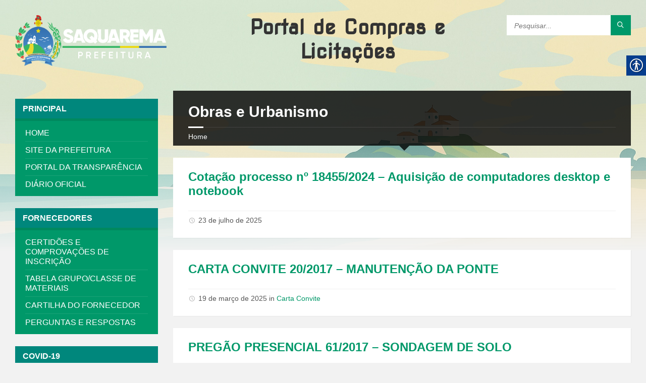

--- FILE ---
content_type: text/html; charset=UTF-8
request_url: https://licitacoes.saquarema.rj.gov.br/secretarias/obras-e-urbanismo/
body_size: 21813
content:
<!DOCTYPE html>
<html lang="pt-BR">

<head data-template-uri="https://licitacoes.saquarema.rj.gov.br/wp-content/themes/townpress">
<link rel="stylesheet" href="https://licitacoes.saquarema.rj.gov.br/wp-content/cache/fonts/1/google-fonts/css/6/2/0/2d70091d1aad0c05ea65dcc2684ce.css" data-wpr-hosted-gf-parameters="family=Nova+Square"/>
    <meta http-equiv="Content-Type" content="text/html; charset=UTF-8" />
    <meta name="viewport" content="width=device-width, initial-scale=1.0">
    <link rel="profile" href="http://gmpg.org/xfn/11" />
    <link data-minify="1" href='https://licitacoes.saquarema.rj.gov.br/wp-content/cache/min/1/dev-ext/font-face/master/%40fontface-other/Squre%20721/Square%20721%20Bold%20Extended%20BT/stylesheet.css?ver=1753467492' rel='stylesheet'>
    <link rel="pingback" href="https://licitacoes.saquarema.rj.gov.br/xmlrpc.php" />
                <title>Cotação processo nº 18455/2024 &#8211; Aquisição de computadores desktop e notebook | Portal de Compras e Licitações</title>
<meta name='robots' content='max-image-preview:large' />
<link rel='dns-prefetch' href='//cdnjs.cloudflare.com' />
<link rel="alternate" type="application/rss+xml" title="Feed para Portal de Compras e Licitações &raquo;" href="https://licitacoes.saquarema.rj.gov.br/feed/" />
<link rel="alternate" type="application/rss+xml" title="Feed de comentários para Portal de Compras e Licitações &raquo;" href="https://licitacoes.saquarema.rj.gov.br/comments/feed/" />
<link rel="alternate" type="application/rss+xml" title="Feed para Portal de Compras e Licitações &raquo; Obras e Urbanismo Secretarias" href="https://licitacoes.saquarema.rj.gov.br/secretarias/obras-e-urbanismo/feed/" />
<style id='wp-block-library-inline-css' type='text/css'>
:root{--wp-admin-theme-color:#007cba;--wp-admin-theme-color--rgb:0,124,186;--wp-admin-theme-color-darker-10:#006ba1;--wp-admin-theme-color-darker-10--rgb:0,107,161;--wp-admin-theme-color-darker-20:#005a87;--wp-admin-theme-color-darker-20--rgb:0,90,135;--wp-admin-border-width-focus:2px}@media (-webkit-min-device-pixel-ratio:2),(min-resolution:192dpi){:root{--wp-admin-border-width-focus:1.5px}}.wp-element-button{cursor:pointer}:root{--wp--preset--font-size--normal:16px;--wp--preset--font-size--huge:42px}:root .has-very-light-gray-background-color{background-color:#eee}:root .has-very-dark-gray-background-color{background-color:#313131}:root .has-very-light-gray-color{color:#eee}:root .has-very-dark-gray-color{color:#313131}:root .has-vivid-green-cyan-to-vivid-cyan-blue-gradient-background{background:linear-gradient(135deg,#00d084,#0693e3)}:root .has-purple-crush-gradient-background{background:linear-gradient(135deg,#34e2e4,#4721fb 50%,#ab1dfe)}:root .has-hazy-dawn-gradient-background{background:linear-gradient(135deg,#faaca8,#dad0ec)}:root .has-subdued-olive-gradient-background{background:linear-gradient(135deg,#fafae1,#67a671)}:root .has-atomic-cream-gradient-background{background:linear-gradient(135deg,#fdd79a,#004a59)}:root .has-nightshade-gradient-background{background:linear-gradient(135deg,#330968,#31cdcf)}:root .has-midnight-gradient-background{background:linear-gradient(135deg,#020381,#2874fc)}.has-regular-font-size{font-size:1em}.has-larger-font-size{font-size:2.625em}.has-normal-font-size{font-size:var(--wp--preset--font-size--normal)}.has-huge-font-size{font-size:var(--wp--preset--font-size--huge)}.has-text-align-center{text-align:center}.has-text-align-left{text-align:left}.has-text-align-right{text-align:right}#end-resizable-editor-section{display:none}.aligncenter{clear:both}.items-justified-left{justify-content:flex-start}.items-justified-center{justify-content:center}.items-justified-right{justify-content:flex-end}.items-justified-space-between{justify-content:space-between}.screen-reader-text{border:0;clip:rect(1px,1px,1px,1px);clip-path:inset(50%);height:1px;margin:-1px;overflow:hidden;padding:0;position:absolute;width:1px;word-wrap:normal!important}.screen-reader-text:focus{background-color:#ddd;clip:auto!important;clip-path:none;color:#444;display:block;font-size:1em;height:auto;left:5px;line-height:normal;padding:15px 23px 14px;text-decoration:none;top:5px;width:auto;z-index:100000}html :where(.has-border-color){border-style:solid}html :where([style*=border-top-color]){border-top-style:solid}html :where([style*=border-right-color]){border-right-style:solid}html :where([style*=border-bottom-color]){border-bottom-style:solid}html :where([style*=border-left-color]){border-left-style:solid}html :where([style*=border-width]){border-style:solid}html :where([style*=border-top-width]){border-top-style:solid}html :where([style*=border-right-width]){border-right-style:solid}html :where([style*=border-bottom-width]){border-bottom-style:solid}html :where([style*=border-left-width]){border-left-style:solid}html :where(img[class*=wp-image-]){height:auto;max-width:100%}figure{margin:0 0 1em}
</style>
<link rel='stylesheet' id='classic-theme-styles-css' href='https://licitacoes.saquarema.rj.gov.br/wp-includes/css/classic-themes.min.css?ver=1' type='text/css' media='all' />
<link data-minify="1" rel='stylesheet' id='font-awesome-css' href='https://licitacoes.saquarema.rj.gov.br/wp-content/cache/min/1/wp-content/plugins/elementor/assets/lib/font-awesome/css/font-awesome.min.css?ver=1753467492' type='text/css' media='all' />
<link data-minify="1" rel='stylesheet' id='exportar-licitacoes-style-css' href='https://licitacoes.saquarema.rj.gov.br/wp-content/cache/min/1/wp-content/plugins/exportar-licitacoes/css/style.css?ver=1753467492' type='text/css' media='all' />
<link data-minify="1" rel='stylesheet' id='real-accessability-css' href='https://licitacoes.saquarema.rj.gov.br/wp-content/cache/min/1/wp-content/plugins/real-accessability/real-accessability.css?ver=1753467492' type='text/css' media='all' />
<link data-minify="1" rel='stylesheet' id='flexslider-style-css' href='https://licitacoes.saquarema.rj.gov.br/wp-content/cache/min/1/wp-content/themes/townpress-child/flexslider/flexslider.css?ver=1753467492' type='text/css' media='all' />
<link data-minify="1" rel='stylesheet' id='parent-style-css' href='https://licitacoes.saquarema.rj.gov.br/wp-content/cache/background-css/1/licitacoes.saquarema.rj.gov.br/wp-content/cache/min/1/wp-content/themes/townpress/style.css?ver=1753467492&wpr_t=1769576213' type='text/css' media='all' />
<link data-minify="1" rel='stylesheet' id='main-style-css' href='https://licitacoes.saquarema.rj.gov.br/wp-content/cache/min/1/wp-content/themes/townpress-child/style.css?ver=1753467492' type='text/css' media='all' />
<style id='main-style-inline-css' type='text/css'>
body { font-family: '', Arial, sans-serif; font-size: 16px; font-weight: 400; }
body {
    color: #565656;
    background-color: #f2f2f2
}

a {
    color: #009869
}

abbr {
    border-color: #565656
}

blockquote {
    border-color: #e5e5e5
}

code {
    border-color: #e5e5e5
}

pre {
    border-color: #e5e5e5
}

h1,
h2,
h3,
h4,
h5,
h6 {
    color: #333
}

table thead th {
    color: #FFF;
    background-color: #009869
}

table thead th a {
    color: #FFF
}

table tbody>tr:nth-child(even)>td {
    background-color: #e5e5e5
}

label {
    color: #333
}

label>span {
    color: #009869
}

input,
textarea,
select {
    color: #565656;
    background-color: #f0f0f0
}

input[type="submit"] {
    color: #FFF;
    border-color: #009869;
    background-color: #009869
}

input[type="submit"]:hover {
    border-color: rgba(0, 152, 105, 0.5);
    background-color: rgba(0, 152, 105, 0.8)
}

input[type="file"] {
    background-color: transparent
}

.checkbox-input label,
.radio-input label {
    color: #565656
}

.checkbox-input label:before,
.radio-input label:before {
    color: #bebebe
}

.checkbox-input.m-checked label:before,
.radio-input.m-checked label:before {
    color: #009869
}

.selectbox-input .toggle:after {
    color: #009869
}

.selectbox-input .fake-selectbox {
    background-color: #e5e5e5
}

.selectbox-input .fake-selectbox>li:hover {
    color: #FFF;
    background-color: #009869
}

.accordion-items>li {
    border-color: #e5e5e5
}

.accordion-items .accordion-title {
    color: #333
}

.accordion-items .accordion-title:after {
    color: #009869
}

.accordion-items .accordion-title .ico {
    color: #009869
}

.c-alert-message {
    color: #265e88;
    background-color: #e1edf9
}

.c-alert-message.m-warning {
    color: #d40041;
    background-color: #ffdfe0
}

.c-alert-message.m-success {
    color: #00877C;
    background-color: #d4fbd3
}

.c-alert-message.m-notification {
    color: #c88435;
    background-color: #fff4cf
}

.c-alert-message .alert-close {
    color: #333
}

.c-article-list .article-list-title .ico {
    color: #009869
}

.c-article-list .article-list-title a {
    color: #333
}

.c-article-list .brief-article {
    border-color: #f0f0f0
}

.c-article-list .article-date {
    color: #848484
}

.c-article-list .more-btn-holder {
    border-color: #f0f0f0
}

.m-no-boxes .brief-article {
    border-color: #e5e5e5
}

.m-no-boxes .more-btn-holder {
    border-color: #e5e5e5
}

.c-button {
    color: #FFF;
    border-color: #009869;
    background-color: #009869
}

.c-button.m-outline {
    color: #009869;
    background-color: transparent
}

.c-button:hover {
    border-color: rgba(0, 152, 105, 0.5);
    background-color: rgba(0, 152, 105, 0.8)
}

.c-button.m-outline:hover {
    background-color: transparent
}

.c-content-box {
    background-color: #fff;
    -moz-box-shadow: 1px 1px 0 rgba(0, 0, 0, 0.05);
    -webkit-box-shadow: 1px 1px 0 rgba(0, 0, 0, 0.05);
    box-shadow: 1px 1px 0 rgba(0, 0, 0, 0.05)
}

.c-content-box .c-content-box,
.m-no-boxes .c-content-box {
    background-color: transparent;
    -moz-box-shadow: none;
    -webkit-box-shadow: none;
    box-shadow: none
}

.m-no-boxes .c-content-box.m-forced {
    background-color: #fff;
    -moz-box-shadow: 1px 1px 0 rgba(0, 0, 0, 0.05);
    -webkit-box-shadow: 1px 1px 0 rgba(0, 0, 0, 0.05);
    box-shadow: 1px 1px 0 rgba(0, 0, 0, 0.05)
}

.c-counter .counter-data {
    color: #009869
}

.c-cta-message .cta-title {
    border-color: #e5e5e5
}

.c-definition-list dl>dt {
    color: #333
}

.c-definition-list dl>dt,
.c-definition-list dl>dd {
    border-color: #e5e5e5
}

.c-directory .directory-title .ico {
    color: #009869
}

.c-directory .directory-menu>li>a {
    color: #333
}

.c-documents .widget-title {
    color: #333
}

.c-documents .widget-ico {
    color: #009869
}

.c-documents .show-all-btn {
    border-color: #f0f0f0
}

.c-documents .widget.lsvr-documents ul>li {
    border-color: #f0f0f0
}

.c-documents .widget.lsvr-documents .document-icon {
    color: #bebebe
}

.c-events .widget-title {
    color: #333
}

.c-events .widget-ico {
    color: #009869
}

.c-events .show-all-btn {
    border-color: #f0f0f0
}

.c-events .widget.lsvr-events ul>li {
    border-color: #f0f0f0
}

.c-events .widget.lsvr-events .event-month {
    color: #FFF;
    background-color: #009869
}

.c-events .widget.lsvr-events .event-day {
    color: #333;
    background-color: #e5e5e5
}

.c-feature .feature-icon {
    color: #009869
}

.c-notices .widget-title {
    color: #333
}

.c-notices .widget-ico {
    color: #009869
}

.c-notices .show-all-btn {
    border-color: #f0f0f0
}

.c-notices .widget.lsvr-notices ul>li {
    border-color: #f0f0f0
}

.c-pagination a:hover {
    background-color: #FFF
}

.c-pagination .m-active a {
    color: #FFF;
    background-color: #009869
}

.navigation.pagination .nav-links a:hover {
    background-color: #FFF
}

.navigation.pagination .nav-links span.current {
    color: #FFF;
    background-color: #009869
}

.navigation.pagination .nav-links span.dots {
    color: #bebebe
}

.c-progress-bar .bar-indicator {
    background-color: #e5e5e5
}

.c-progress-bar .bar-indicator-inner {
    background-color: #009869
}

.c-social-icons a {
    color: #FFF
}

.c-social-icons .ico-angellist a {
    background-color: #000
}

.c-social-icons .ico-behance a {
    background-color: #1769ff
}

.c-social-icons .ico-bitbucket a {
    background-color: #205081
}

.c-social-icons .ico-bitcoin a {
    background-color: #dc9229
}

.c-social-icons .ico-codepen a {
    background-color: #000
}

.c-social-icons .ico-delicious a {
    background-color: #3399ff
}

.c-social-icons .ico-deviantart a {
    background-color: #05cc47
}

.c-social-icons .ico-digg a {
    background-color: #000
}

.c-social-icons .ico-dribbble a {
    background-color: #ea4c89
}

.c-social-icons .ico-dropbox a {
    background-color: #007ee5
}

.c-social-icons .ico-email a {
    background-color: #009869
}

.c-social-icons .ico-facebook a {
    background-color: #3b5998
}

.c-social-icons .ico-flickr a {
    background-color: #0063dc
}

.c-social-icons .ico-foursquare a {
    background-color: #0072b1
}

.c-social-icons .ico-git a {
    background-color: #4183c4
}

.c-social-icons .ico-github a {
    background-color: #4183c4
}

.c-social-icons .ico-googleplus a {
    background-color: #dd4b39
}

.c-social-icons .ico-instagram a {
    background-color: #3f729b
}

.c-social-icons .ico-lastfm a {
    background-color: #c3000d
}

.c-social-icons .ico-linkedin a {
    background-color: #0976b4
}

.c-social-icons .ico-paypal a {
    background-color: #003087
}

.c-social-icons .ico-pinterest a {
    background-color: #cc2127
}

.c-social-icons .ico-reddit a {
    background-color: #ff4500
}

.c-social-icons .ico-skype a {
    background-color: #00aff0
}

.c-social-icons .ico-soundcloud a {
    background-color: #ff8800
}

.c-social-icons .ico-spotify a {
    background-color: #2ebd59
}

.c-social-icons .ico-steam a {
    background-color: #000
}

.c-social-icons .ico-trello a {
    background-color: #256a92
}

.c-social-icons .ico-tumblr a {
    background-color: #35465c
}

.c-social-icons .ico-twitch a {
    background-color: #6441a5
}

.c-social-icons .ico-twitter a {
    background-color: #55acee
}

.c-social-icons .ico-vimeo a {
    background-color: #1ab7ea
}

.c-social-icons .ico-vine a {
    background-color: #00b488
}

.c-social-icons .ico-vk a {
    background-color: #45668e
}

.c-social-icons .ico-wordpress a {
    background-color: #21759b
}

.c-social-icons .ico-xing a {
    background-color: #026466
}

.c-social-icons .ico-yahoo a {
    background-color: #400191
}

.c-social-icons .ico-yelp a {
    background-color: #af0606
}

.c-social-icons .ico-youtube a {
    background-color: #e52d27
}

.c-social-icons a:hover {
    -moz-box-shadow: inset 0 0 50px rgba(255, 255, 255, 0.2);
    -webkit-box-shadow: inset 0 0 50px rgba(255, 255, 255, 0.2);
    box-shadow: inset 0 0 50px rgba(255, 255, 255, 0.2)
}

.c-separator {
    border-color: #e5e5e5
}

.c-separator.m-transparent {
    border-color: transparent
}

.c-slider {
    background-color: #bebebe
}

.c-slider .slide {
    color: #FFF
}

.c-slider h1,
.c-slider h2,
.c-slider h3,
.c-slider h4,
.c-slider h5,
.c-slider h6 {
    color: #FFF
}

.c-slider h1 a,
.c-slider h2 a,
.c-slider h3 a {
    color: #FFF
}

.c-slider .owl-prev,
.c-slider .owl-next {
    color: #FFF;
    background-color: rgba(255, 255, 255, 0.2)
}

.c-slider .slider-indicator {
    background-color: #FFF;
    background-color: rgba(255, 255, 255, 0.2)
}

.c-slider .slider-indicator>span {
    background-color: #009869
}

.c-tabs .tab-list>li {
    color: #333
}

.c-tabs .tab-list>li.m-active {
    border-color: #009869
}

.c-team-member .member-role {
    color: #848484
}

.header-toggle {
    color: #565656;
    background-color: #FFF
}

.header-toggle:hover {
    -moz-box-shadow: inset 0 0 0 5px rgba(0, 0, 0, 0.1);
    -webkit-box-shadow: inset 0 0 0 5px rgba(0, 0, 0, 0.1);
    box-shadow: inset 0 0 0 5px rgba(0, 0, 0, 0.1)
}

.header-toggle.m-active {
    color: #FFF;
    background-color: #009869;
    -moz-box-shadow: none;
    -webkit-box-shadow: none;
    box-shadow: none
}

.header-menu nav {
    background-color: #009869;
    border-color: rgba(0, 0, 0, 0.2);
    -moz-box-shadow: -10px 10px 10px rgba(0, 0, 0, 0.25);
    -webkit-box-shadow: -10px 10px 10px rgba(0, 0, 0, 0.25);
    box-shadow: -10px 10px 10px rgba(0, 0, 0, 0.25)
}

.header-menu nav>ul>li>a {
    color: #FFF
}

.header-menu nav ul ul {
    background-color: #FFF;
    -moz-box-shadow: 1px 1px 0 rgba(0, 0, 0, 0.05), -5px 5px 8px rgba(0, 0, 0, 0.05);
    -webkit-box-shadow: 1px 1px 0 rgba(0, 0, 0, 0.05), -5px 5px 8px rgba(0, 0, 0, 0.05);
    box-shadow: 1px 1px 0 rgba(0, 0, 0, 0.05), -5px 5px 8px rgba(0, 0, 0, 0.05)
}

.header-menu nav ul ul li {
    border-color: #f0f0f0
}

.header-menu nav ul ul .m-has-submenu>a:after,
.header-menu nav ul ul .m-has-submenu>a:before {
    color: #bebebe
}

.header-lang-switcher li {
    background-color: #FFF
}

.header-lang-switcher li {
    border-color: #e5e5e5
}

.header-lang-switcher a,
.header-lang-switcher button {
    color: #565656
}

.header-lang-switcher a:hover,
.header-lang-switcher button:hover {
    -moz-box-shadow: inset 0 0 0 5px rgba(0, 0, 0, 0.1);
    -webkit-box-shadow: inset 0 0 0 5px rgba(0, 0, 0, 0.1);
    box-shadow: inset 0 0 0 5px rgba(0, 0, 0, 0.1)
}

.header-lang-switcher a.m-active,
.header-lang-switcher button.m-active {
    color: #FFF;
    background-color: #009869;
    -moz-box-shadow: none;
    -webkit-box-shadow: none;
    box-shadow: none
}

.header-search .form-fields {
    background-color: #FFF
}

.header-search .submit-btn {
    color: #FFF;
    background-color: #009869
}

.header-search .submit-btn:hover {
    -moz-box-shadow: inset 0 0 0 5px rgba(0, 0, 0, 0.1);
    -webkit-box-shadow: inset 0 0 0 5px rgba(0, 0, 0, 0.1);
    box-shadow: inset 0 0 0 5px rgba(0, 0, 0, 0.1)
}

.header-login a {
    color: #565656;
    background-color: #FFF
}

.header-login a:hover {
    -moz-box-shadow: inset 0 0 0 5px rgba(0, 0, 0, 0.1);
    -webkit-box-shadow: inset 0 0 0 5px rgba(0, 0, 0, 0.1);
    box-shadow: inset 0 0 0 5px rgba(0, 0, 0, 0.1);
    text-decoration: none
}

.header-login a i {
    color: #009869
}

.header-login a.logout {
    background-color: #009869
}

.header-login a.logout i {
    color: #FFF
}

.header-gmap-switcher {
    color: #565656;
    background-color: #FFF
}

.header-gmap-switcher:hover {
    -moz-box-shadow: inset 0 0 0 5px rgba(0, 0, 0, 0.1);
    -webkit-box-shadow: inset 0 0 0 5px rgba(0, 0, 0, 0.1);
    box-shadow: inset 0 0 0 5px rgba(0, 0, 0, 0.1)
}

.header-gmap-switcher .ico-open {
    color: #009869
}

.header-gmap-switcher.m-active {
    color: #FFF;
    background-color: #009869;
    -moz-box-shadow: none;
    -webkit-box-shadow: none;
    box-shadow: none
}

.header-image:after {
    background-color: transparent;
    background-image: -webkit-gradient(linear, left top, left bottom, from(rgba(242, 242, 242, 0)), to(#f2f2f2));
    background-image: -webkit-linear-gradient(top, rgba(242, 242, 242, 0), #f2f2f2);
    background-image: -moz-linear-gradient(top, rgba(242, 242, 242, 0), #f2f2f2);
    background-image: -o-linear-gradient(top, rgba(242, 242, 242, 0), #f2f2f2);
    background-image: linear-gradient(to bottom, rgba(242, 242, 242, 0), #f2f2f2)
}

.header-image .image-layer {
    background-color: #FFF
}

#page-header {
    color: #FFF;
    background-color: #333;
    background-color: rgba(0, 0, 0, 0.8)
}

#page-header:after {
    border-top-color: #333;
    border-top-color: rgba(0, 0, 0, 0.8)
}

.page-title h1 {
    color: #FFF
}

.m-has-breadcrumbs .page-title {
    border-color: #FFF;
    border-color: rgba(255, 255, 255, 0.1)
}

.m-has-breadcrumbs .page-title:after {
    background-color: #FFF
}

.breadcrumbs {
    color: #bebebe
}

.breadcrumbs a {
    color: #FFF
}

.article-page .article-footer {
    border-color: #f0f0f0
}

.article-page .article-footer .ico {
    color: #bebebe
}

.article-page .article-date-permalink {
    color: #565656
}

.article-archive-page .article.sticky .c-content-box {
    -moz-box-shadow: inset 0 0 0 10px rgba(0, 0, 0, 0.1);
    -webkit-box-shadow: inset 0 0 0 10px rgba(0, 0, 0, 0.1);
    box-shadow: inset 0 0 0 10px rgba(0, 0, 0, 0.1)
}

.article-navigation h5,
.article-navigation h5 a {
    color: #333
}

.article-comments .comment-list .comment-author {
    color: #333
}

.article-comments .comment-list .comment-info {
    border-color: #f0f0f0
}

.article-comments .comment-list .comment-date:before,
.article-comments .comment-list .comment-edit:before,
.article-comments .comment-list .comment-reply:before {
    color: #bebebe
}

.article-comments .comment-list .comment-edit:hover:before,
.article-comments .comment-list .comment-reply:hover:before {
    color: #009869
}

#respond #cancel-comment-reply-link {
    color: #565656
}

#respond #cancel-comment-reply-link:before {
    color: #bebebe
}

#respond #cancel-comment-reply-link:hover:before {
    color: #009869
}

.cpt-archive-page .bottom-tools {
    border-color: #f0f0f0
}

.notice-page .notice-footer {
    border-color: #f0f0f0
}

.notice-page .notice-footer .ico {
    color: #bebebe
}

.document-page .document-list>li {
    border-color: #f0f0f0
}

.document-page .document-icon {
    color: #bebebe
}

.event-page .group-title {
    color: #FFF;
    background-color: #009869
}

.event-page .event-info {
    border-color: #f0f0f0
}

.event-page .event-info .ico {
    color: #009869
}

.event-page .event-content {
    border-color: #f0f0f0
}

.gallery-page .gallery-footer {
    border-color: #f0f0f0
}

.gallery-page .gallery-footer .ico {
    color: #bebebe
}

.gallery-archive-page .c-gallery article {
    background-color: #FFF
}

.search-results-page .c-search-form .submit-btn {
    color: #FFF;
    background-color: #009869
}

.search-results-page .c-search-form .submit-btn:hover {
    -moz-box-shadow: inset 0 0 0 5px rgba(0, 0, 0, 0.1);
    -webkit-box-shadow: inset 0 0 0 5px rgba(0, 0, 0, 0.1);
    box-shadow: inset 0 0 0 5px rgba(0, 0, 0, 0.1)
}

.side-menu nav {
    background-color: #009869;
    border-color: rgba(0, 0, 0, 0.1)
}

.side-menu nav>ul>li {
    border-color: rgba(255, 255, 255, 0.1)
}

.side-menu nav>ul>li>a {
    color: #FFF
}

.side-menu nav>ul>li.m-hover>a,
.side-menu nav>ul>li>a:hover {
    color: #FFF
}

.side-menu nav .m-has-submenu>a:after,
.side-menu nav .m-has-submenu>a:before {
    color: #FFF
}

.side-menu nav .submenu-toggle {
    color: #009869
}

.side-menu nav ul>li>ul {
    background-color: #FFF;
    -moz-box-shadow: 1px 1px 0 rgba(0, 0, 0, 0.05);
    -webkit-box-shadow: 1px 1px 0 rgba(0, 0, 0, 0.05);
    box-shadow: 1px 1px 0 rgba(0, 0, 0, 0.05)
}

.side-menu nav ul>li>ul>li {
    border-color: #f0f0f0
}

.side-menu nav ul ul .m-has-submenu>a:after,
.side-menu nav ul ul .m-has-submenu>a:before {
    color: #bebebe
}

.side-menu.m-show-submenu nav>ul>.current-menu-ancestor>ul,
.side-menu.m-show-submenu nav>ul>.current_page_ancestor>ul,
.side-menu.m-show-submenu nav>ul>.current_page_parent>ul,
.side-menu.m-show-submenu nav>ul>.current_page_item>ul,
.side-menu.m-show-submenu nav>ul>.current-menu-item>ul {
    background-color: rgba(0, 0, 0, 0.1)
}

.side-menu.m-show-submenu nav .current-menu-ancestor>ul,
.side-menu.m-show-submenu nav .current_page_ancestor>ul,
.side-menu.m-show-submenu nav .current_page_parent>ul,
.side-menu.m-show-submenu nav .current_page_item>ul,
.side-menu.m-show-submenu nav .current-menu-item>ul {
    background-color: transparent;
    -moz-box-shadow: none;
    -webkit-box-shadow: none;
    box-shadow: none
}

.side-menu.m-show-submenu nav .current-menu-ancestor>ul>li,
.side-menu.m-show-submenu nav .current_page_ancestor>ul>li,
.side-menu.m-show-submenu nav .current_page_parent>ul>li,
.side-menu.m-show-submenu nav .current_page_item>ul>li,
.side-menu.m-show-submenu nav .current-menu-item>ul>li {
    border-color: transparent;
    border-color: rgba(255, 255, 255, 0.1)
}

.side-menu.m-show-submenu nav .current-menu-ancestor>ul>li>a,
.side-menu.m-show-submenu nav .current_page_ancestor>ul>li>a,
.side-menu.m-show-submenu nav .current_page_parent>ul>li>a,
.side-menu.m-show-submenu nav .current_page_item>ul>li>a,
.side-menu.m-show-submenu nav .current-menu-item>ul>li>a {
    color: #FFF
}

.side-menu.m-show-submenu nav .current-menu-ancestor a:after,
.side-menu.m-show-submenu nav .current-menu-ancestor a:before,
.side-menu.m-show-submenu nav .current_page_ancestor a:after,
.side-menu.m-show-submenu nav .current_page_ancestor a:before,
.side-menu.m-show-submenu nav .current_page_parent a:after,
.side-menu.m-show-submenu nav .current_page_parent a:before,
.side-menu.m-show-submenu nav .current_page_item a:after,
.side-menu.m-show-submenu nav .current_page_item a:before,
.side-menu.m-show-submenu nav .current-menu-item a:after,
.side-menu.m-show-submenu nav .current-menu-item a:before {
    color: #FFF
}

.sidebar .widget {
    background-color: #fff;
    -moz-box-shadow: 1px 1px 0 rgba(0, 0, 0, 0.05);
    -webkit-box-shadow: 1px 1px 0 rgba(0, 0, 0, 0.05);
    box-shadow: 1px 1px 0 rgba(0, 0, 0, 0.05)
}

.sidebar .widget-title {
    color: #333
}

.sidebar .widget-ico {
    color: #009869
}

.sidebar .show-all-btn {
    border-color: #f0f0f0
}

.sidebar .widget.lsvr-image,
.sidebar .widget.lsvr-custom-code {
    background-color: transparent;
    -moz-box-shadow: none;
    -webkit-box-shadow: none;
    box-shadow: none
}

.sidebar .widget.lsvr-definition-list dl>dt {
    color: #333
}

.sidebar .widget.lsvr-definition-list dl>dt,
.sidebar .widget.lsvr-definition-list dl>dd {
    border-color: #f0f0f0
}

.sidebar .widget.lsvr-documents ul>li {
    border-color: #f0f0f0
}

.sidebar .widget.lsvr-documents .document-icon {
    color: #bebebe
}

.sidebar .widget.lsvr-events ul>li {
    border-color: #f0f0f0
}

.sidebar .widget.lsvr-events .event-month {
    color: #FFF;
    background-color: #009869
}

.sidebar .widget.lsvr-events .event-day {
    color: #333;
    background-color: #e5e5e5
}

.sidebar .widget.lsvr-galleries ul>li {
    border-color: #f0f0f0
}

.sidebar .widget.lsvr-locale-info .widget-content>ul>li {
    border-color: #f0f0f0
}

.sidebar .widget.lsvr-locale-info .local-icon {
    color: #bebebe
}

.sidebar .widget.lsvr-locale-info .m-has-bg {
    color: #FFF
}

.sidebar .widget.lsvr-locale-info .m-has-bg .widget-title,
.sidebar .widget.lsvr-locale-info .m-has-bg .widget-ico,
.sidebar .widget.lsvr-locale-info .m-has-bg .widget-ico-shadow {
    color: #FFF
}

.sidebar .widget.lsvr-locale-info .m-has-bg .widget-title {
    border-color: transparent
}

.sidebar .widget.lsvr-locale-info .m-has-bg .widget-content>ul>li {
    border-color: rgba(255, 255, 255, 0.2)
}

.sidebar .widget.lsvr-locale-info .m-has-bg .local-icon {
    color: #FFF
}

.sidebar .widget.lsvr-locale-info .m-has-bg h4 {
    color: #FFF
}

.sidebar .widget.lsvr-mailchimp-subscribe .submit-btn {
    color: #009869
}

.sidebar .widget.lsvr-notices ul>li {
    border-color: #f0f0f0
}

.sidebar .widget.lsvr-document-categories .widget-content>ul>li,
.sidebar .widget.lsvr-event-categories .widget-content>ul>li,
.sidebar .widget.lsvr-gallery-categories .widget-content>ul>li,
.sidebar .widget.lsvr-notice-categories .widget-content>ul>li {
    border-color: #f0f0f0
}

.sidebar .widget.widget_archive .widget-inner>ul>li {
    border-color: #f0f0f0
}

.sidebar .widget.widget_calendar caption {
    border-color: #f0f0f0
}

.sidebar .widget.widget_calendar thead th {
    color: #333;
    border-color: #f0f0f0
}

.sidebar .widget.widget_calendar tfoot td {
    border-color: #f0f0f0
}

.sidebar .widget.widget_categories ul {
    color: #bebebe
}

.sidebar .widget.widget_categories .widget-inner>ul>li {
    border-color: #f0f0f0
}

.sidebar .widget.widget_nav_menu .widget-inner>*>ul>li {
    border-color: #f0f0f0
}

.sidebar .widget.widget_meta .widget-inner>ul>li {
    border-color: #f0f0f0
}

.sidebar .widget.widget_pages .widget-inner>ul>li {
    border-color: #f0f0f0
}

.sidebar .widget.widget_recent_comments .widget-inner>ul>li {
    border-color: #f0f0f0
}

.sidebar .widget.widget_recent_entries .widget-inner>ul>li {
    border-color: #f0f0f0
}

.sidebar .widget.widget_rss ul>li {
    border-color: #f0f0f0
}

.sidebar .widget.widget_rss .rss-date {
    color: #bebebe
}

.sidebar .widget.widget_search .c-search-form button {
    color: #009869
}

.sidebar .widget.widget_display_forums ul>li {
    border-color: #f0f0f0
}

.sidebar .widget.bbp_widget_login .bbp-submit-wrapper .button {
    color: #FFF;
    border-color: #009869;
    background-color: #009869
}

.sidebar .widget.bbp_widget_login .bbp-submit-wrapper .button:hover {
    border-color: rgba(0, 152, 105, 0.5);
    background-color: rgba(0, 152, 105, 0.8)
}

.sidebar .widget.widget_display_replies ul>li {
    border-color: #f0f0f0
}

.sidebar .widget.widget_display_topics ul>li {
    border-color: #f0f0f0
}

.sidebar .widget.widget_display_views ul>li {
    border-color: #f0f0f0
}

.sidebar .widget.widget_display_stats dl>dt {
    color: #333
}

.sidebar .widget.widget_display_stats dl>dt,
.sidebar .widget.widget_display_stats dl>dd {
    border-color: #f0f0f0
}

.footer-bg:before {
    background-color: #f2f2f2;
    background-color: rgba(242, 242, 242, 0.9);
    background-image: -webkit-gradient(linear, left top, left bottom, from(#f2f2f2), to(rgba(242, 242, 242, 0)));
    background-image: -webkit-linear-gradient(top, #f2f2f2, rgba(242, 242, 242, 0));
    background-image: -moz-linear-gradient(top, #f2f2f2, rgba(242, 242, 242, 0));
    background-image: -o-linear-gradient(top, #f2f2f2, rgba(242, 242, 242, 0));
    background-image: linear-gradient(to bottom, #f2f2f2, rgba(242, 242, 242, 0))
}

.footer-top {
    color: #ffffff;
    background-color: #37817a;
    background-color: #00877C
}

.footer-top .c-separator {
    border-color: #303030;
    border-color: rgba(255, 255, 255, 0.1)
}

#bottom-panel h1,
#bottom-panel h2,
#bottom-panel h3,
#bottom-panel h4,
#bottom-panel h5,
#bottom-panel h6 {
    color: #bebebe
}

#bottom-panel input {
    color: #FFF;
    background-color: #000;
    background-color: rgba(0, 0, 0, 0.8)
}

#bottom-panel label {
    color: #FFF
}

#bottom-panel .widget-title {
    color: #FFF
}

#bottom-panel .widget-ico {
    color: #009869
}

#bottom-panel .show-all-btn {
    border-color: rgba(255, 255, 255, 0.1)
}

#bottom-panel .c-alert-message {
    color: #FFF;
    background-color: transparent;
    border-color: #FFF;
    border-color: rgba(255, 255, 255, 0.1)
}

#bottom-panel .widget.lsvr-definition-list dl>dt,
#bottom-panel .widget.lsvr-definition-list dl>dd {
    border-color: rgba(255, 255, 255, 0.1)
}

#bottom-panel .widget.lsvr-definition-list dl>dd {
    color: #FFF
}

#bottom-panel .widget.lsvr-documents ul>li {
    border-color: rgba(255, 255, 255, 0.1)
}

#bottom-panel .widget.lsvr-documents .document-icon {
    color: #bebebe
}

#bottom-panel .widget.lsvr-events ul>li {
    border-color: rgba(255, 255, 255, 0.1)
}

#bottom-panel .widget.lsvr-events .event-month {
    color: #FFF;
    background-color: #009869
}

#bottom-panel .widget.lsvr-events .event-day {
    color: #333;
    background-color: #e5e5e5
}

#bottom-panel .widget.lsvr-galleries ul>li {
    border-color: rgba(255, 255, 255, 0.1)
}

#bottom-panel .widget.lsvr-locale-info .widget-inner {
    background: none
}

#bottom-panel .widget.lsvr-locale-info .widget-content>ul>li {
    border-color: rgba(255, 255, 255, 0.1)
}

#bottom-panel .widget.lsvr-locale-info .row-value {
    color: #FFF
}

#bottom-panel .widget.lsvr-mailchimp-subscribe .submit-btn {
    color: #FFF
}

#bottom-panel .widget.lsvr-notices ul>li {
    border-color: rgba(255, 255, 255, 0.1)
}

#bottom-panel .widget.lsvr-document-categories .widget-content>ul>li,
#bottom-panel .widget.lsvr-event-categories .widget-content>ul>li,
#bottom-panel .widget.lsvr-gallery-categories .widget-content>ul>li,
#bottom-panel .widget.lsvr-notice-categories .widget-content>ul>li {
    border-color: rgba(255, 255, 255, 0.1)
}

#bottom-panel .widget.widget_archive .widget-inner>ul>li {
    border-color: rgba(255, 255, 255, 0.1)
}

#bottom-panel .widget.widget_calendar caption {
    border-color: rgba(255, 255, 255, 0.1)
}

#bottom-panel .widget.widget_calendar thead th {
    border-color: rgba(255, 255, 255, 0.1)
}

#bottom-panel .widget.widget_calendar tfoot td {
    border-color: rgba(255, 255, 255, 0.1)
}

#bottom-panel .widget.widget_categories ul {
    color: #bebebe
}

#bottom-panel .widget.widget_categories .widget-inner>ul>li {
    border-color: rgba(255, 255, 255, 0.1)
}

#bottom-panel .widget.widget_nav_menu .widget-inner>*>ul>li {
    border-color: rgba(255, 255, 255, 0.1)
}

#bottom-panel .widget.widget_meta .widget-inner>ul>li {
    border-color: rgba(255, 255, 255, 0.1)
}

#bottom-panel .widget.widget_pages .widget-inner>ul>li {
    border-color: rgba(255, 255, 255, 0.1)
}

#bottom-panel .widget.widget_recent_comments .widget-inner>ul>li {
    border-color: rgba(255, 255, 255, 0.1)
}

#bottom-panel .widget.widget_recent_entries .widget-inner>ul>li {
    border-color: rgba(255, 255, 255, 0.1)
}

#bottom-panel .widget.widget_rss ul>li {
    border-color: rgba(255, 255, 255, 0.1)
}

#bottom-panel .widget.widget_rss .rss-date {
    color: #bebebe
}

#bottom-panel .widget.widget_search .form-fields {
    background-color: #848484;
    background-color: rgba(255, 255, 255, 0.1)
}

#bottom-panel .widget.widget_search input {
    color: #FFF
}

#bottom-panel .widget.widget_search .c-search-form button {
    color: #009869
}

#bottom-panel .widget.widget_display_forums ul>li {
    border-color: rgba(255, 255, 255, 0.1)
}

#bottom-panel .widget.widget_display_replies ul>li {
    border-color: rgba(255, 255, 255, 0.1)
}

#bottom-panel .widget.bbp_widget_login .bbp-submit-wrapper .button {
    color: #FFF;
    border-color: #009869;
    background-color: #009869
}

#bottom-panel .widget.bbp_widget_login .bbp-submit-wrapper .button:hover {
    border-color: rgba(0, 152, 105, 0.5);
    background-color: rgba(0, 152, 105, 0.8)
}

#bottom-panel .widget.widget_display_topics ul>li {
    border-color: rgba(255, 255, 255, 0.1)
}

#bottom-panel .widget.widget_display_stats dl>dt,
#bottom-panel .widget.widget_display_stats dl>dd {
    border-color: rgba(255, 255, 255, 0.1)
}

#bottom-panel .widget.widget_display_views ul>li {
    border-color: rgba(255, 255, 255, 0.1)
}

.footer-bottom:before {
    background-color: #f2f2f2;
    background-color: rgba(242, 242, 242, 0.9);
    background-image: -webkit-gradient(linear, left top, left bottom, from(rgba(242, 242, 242, 0)), to(#f2f2f2));
    background-image: -webkit-linear-gradient(top, rgba(242, 242, 242, 0), #f2f2f2);
    background-image: -moz-linear-gradient(top, rgba(242, 242, 242, 0), #f2f2f2);
    background-image: -o-linear-gradient(top, rgba(242, 242, 242, 0), #f2f2f2);
    background-image: linear-gradient(to bottom, rgba(242, 242, 242, 0), #f2f2f2)
}

.bbp-submit-wrapper button {
    color: #FFF;
    border-color: #009869;
    background-color: #009869
}

.bbp-submit-wrapper button:hover {
    border-color: rgba(0, 152, 105, 0.5);
    background-color: rgba(0, 152, 105, 0.8)
}

div.bbp-template-notice,
div.bbp-template-notice.info {
    color: #265e88;
    background-color: #e1edf9
}

div.bbp-template-notice.error {
    color: #d40041;
    background-color: #ffdfe0
}

div.bbp-template-notice a {
    color: #009869
}

div.bbp-template-notice a:hover {
    color: #009869
}

#bbpress-forums #subscription-toggle>span {
    background-color: #333;
    background-color: rgba(0, 0, 0, 0.2)
}

#bbpress-forums #subscription-toggle a {
    color: #FFF
}

#bbpress-forums .bbp-reply-content #subscription-toggle {
    color: #f0f0f0
}

#bbpress-forums .bbp-reply-content #subscription-toggle>span {
    background-color: transparent
}

#bbpress-forums .bbp-reply-content #subscription-toggle a {
    color: #009869
}

#bbpress-forums .bbp-topic-tags {
    color: #FFF;
    background-color: #333;
    background-color: rgba(0, 0, 0, 0.2)
}

#bbpress-forums .bbp-topic-tags a {
    color: #FFF
}

#bbpress-forums .bbp-pagination-count {
    color: #333
}

#bbpress-forums .bbp-pagination-links .page-numbers:hover {
    background-color: #FFF
}

#bbpress-forums .bbp-pagination-links .page-numbers.current {
    color: #FFF;
    background-color: #009869
}

#bbpress-forums .bbp-forums,
#bbpress-forums .bbp-topics,
#bbpress-forums .bbp-replies {
    background-color: #fff;
    -moz-box-shadow: 1px 1px 0 rgba(0, 0, 0, 0.05);
    -webkit-box-shadow: 1px 1px 0 rgba(0, 0, 0, 0.05);
    box-shadow: 1px 1px 0 rgba(0, 0, 0, 0.05)
}

#bbpress-forums li.bbp-header {
    background-color: #FFF;
    border-color: #f0f0f0
}

#bbpress-forums .forum-titles {
    color: #333
}

#bbpress-forums div.bbp-topic-header {
    border-color: #f0f0f0;
    background-color: transparent
}

#bbpress-forums li.bbp-body ul.forum,
#bbpress-forums li.bbp-body ul.topic {
    border-color: #f0f0f0
}

#bbpress-forums div.odd,
#bbpress-forums ul.odd {
    background-color: #fcfcfc
}

#bbpress-forums .bbp-forums-list {
    border-color: #e5e5e5
}

#bbpress-forums div.bbp-reply-header {
    border-color: #f0f0f0;
    background-color: transparent
}

#bbpress-forums .bbp-reply-form,
#bbpress-forums .bbp-topic-form {
    background-color: #fff;
    -moz-box-shadow: 1px 1px 0 rgba(0, 0, 0, 0.05);
    -webkit-box-shadow: 1px 1px 0 rgba(0, 0, 0, 0.05);
    box-shadow: 1px 1px 0 rgba(0, 0, 0, 0.05)
}

#bbpress-forums form>fieldset.bbp-form>legend,
#bbpress-forums fieldset.bbp-form fieldset.bbp-form>legend {
    color: #333
}

#bbpress-forums .quicktags-toolbar {
    background-color: #FFF;
    border-color: #f0f0f0
}

#bbpress-forums li.bbp-footer {
    background-color: #FFF;
    border-color: #f0f0f0
}

#bbpress-forums #bbp-user-wrapper {
    background-color: #fff;
    -moz-box-shadow: 1px 1px 0 rgba(0, 0, 0, 0.05);
    -webkit-box-shadow: 1px 1px 0 rgba(0, 0, 0, 0.05);
    box-shadow: 1px 1px 0 rgba(0, 0, 0, 0.05)
}

#bbpress-forums #bbp-single-user-details #bbp-user-navigation li.current a {
    background-color: transparent
}

#bbpress-forums .status-closed,
#bbpress-forums .status-closed a {
    color: #bebebe
}

#bbpress-forums span.bbp-admin-links a,
#bbpress-forums .bbp-forum-header a.bbp-forum-permalink,
#bbpress-forums .bbp-topic-header a.bbp-topic-permalink,
#bbpress-forums .bbp-reply-header a.bbp-reply-permalink {
    color: #848484
}

#bbpress-forums #bbp-your-profile fieldset input,
#bbpress-forums #bbp-your-profile fieldset textarea {
    color: #565656;
    background-color: #f0f0f0
}

#bbpress-forums #bbp-your-profile fieldset input[type="file"] {
    background-color: transparent
}

#bbpress-forums #bbp-your-profile #bbp_user_edit_submit {
    color: #FFF;
    border-color: #009869;
    background-color: #009869
}

#bbpress-forums #bbp-your-profile #bbp_user_edit_submit:hover {
    border-color: rgba(0, 152, 105, 0.5);
    background-color: rgba(0, 152, 105, 0.8)
}

#bbpress-forums #bbp-your-profile fieldset input:focus,
#bbpress-forums #bbp-your-profile fieldset textarea:focus {
    border: 0;
    -moz-box-shadow: none;
    -webkit-box-shadow: none;
    box-shadow: none;
    outline-color: transparent
}

#bbpress-forums #bbp-search-results {
    background-color: #FFF
}

.wpcf7 {
    background-color: #fff;
    -moz-box-shadow: 1px 1px 0 rgba(0, 0, 0, 0.05);
    -webkit-box-shadow: 1px 1px 0 rgba(0, 0, 0, 0.05);
    box-shadow: 1px 1px 0 rgba(0, 0, 0, 0.05)
}

.c-content-box .wpcf7,
.m-no-boxes .wpcf7 {
    background-color: transparent;
    -moz-box-shadow: none;
    -webkit-box-shadow: none;
    box-shadow: none
}

.wpcf7-response-output {
    color: #265e88;
    background-color: #e1edf9
}

.wpcf7-response-output.wpcf7-validation-errors {
    color: #d40041;
    background-color: #ffdfe0
}

.wpcf7-response-output.wpcf7-mail-sent-ok {
    color: #00877C;
    background-color: #d4fbd3
}

@media (max-width: 991px) {
    .header-menu nav {
        -moz-box-shadow: none;
        -webkit-box-shadow: none;
        box-shadow: none
    }
    .header-menu nav>ul>li {
        border-color: rgba(255, 255, 255, 0.1)
    }
    .header-menu nav>ul>li.m-hover>a,
    .header-menu nav>ul>li>a:hover {
        color: #FFF
    }
    .header-menu nav a {
        color: #FFF
    }
    .header-menu nav .submenu-toggle {
        color: #FFF
    }
    .header-menu nav ul ul {
        -moz-box-shadow: none;
        -webkit-box-shadow: none;
        box-shadow: none;
        background-color: transparent
    }
    .header-menu nav>ul>li>ul {
        background-color: rgba(0, 0, 0, 0.1)
    }
    .header-menu nav>ul>li>ul>li {
        border-color: rgba(255, 255, 255, 0.1)
    }
}
 .header-branding.m-large-logo span { max-width: 300px; } .header-branding.m-small-logo span { max-width: 250px; } @media ( max-width: 991px ) { .header-branding.m-small-logo span, .header-branding.m-large-logo span { max-width: 250px; } }
</style>
<link rel='stylesheet' id='fancybox-css' href='https://licitacoes.saquarema.rj.gov.br/wp-content/plugins/easy-fancybox/fancybox/1.5.4/jquery.fancybox.min.css?ver=6.1.1' type='text/css' media='screen' />
<link data-minify="1" rel='stylesheet' id='ecs-styles-css' href='https://licitacoes.saquarema.rj.gov.br/wp-content/cache/min/1/wp-content/plugins/ele-custom-skin/assets/css/ecs-style.css?ver=1753467492' type='text/css' media='all' />
<link data-minify="1" rel='stylesheet' id='CMDM_style-css' href='https://licitacoes.saquarema.rj.gov.br/wp-content/cache/background-css/1/licitacoes.saquarema.rj.gov.br/wp-content/cache/min/1/wp-content/plugins/cm-download-manager/views/resources/app.css?ver=1753467492&wpr_t=1769576213' type='text/css' media='all' />


<script type='text/javascript' id='lsvr-townpress-toolkit-weather-widget-js-extra'>
/* <![CDATA[ */
var lsvr_townpress_toolkit_ajax_weather_widget_var = {"url":"https:\/\/licitacoes.saquarema.rj.gov.br\/wp-admin\/admin-ajax.php","nonce":"cc60c8a07c"};
/* ]]> */
</script>


<script type='text/javascript' id='ecs_ajax_load-js-extra'>
/* <![CDATA[ */
var ecs_ajax_params = {"ajaxurl":"https:\/\/licitacoes.saquarema.rj.gov.br\/wp-admin\/admin-ajax.php","posts":"{\"secretarias\":\"obras-e-urbanismo\",\"error\":\"\",\"m\":\"\",\"p\":0,\"post_parent\":\"\",\"subpost\":\"\",\"subpost_id\":\"\",\"attachment\":\"\",\"attachment_id\":0,\"name\":\"\",\"pagename\":\"\",\"page_id\":0,\"second\":\"\",\"minute\":\"\",\"hour\":\"\",\"day\":0,\"monthnum\":0,\"year\":0,\"w\":0,\"category_name\":\"\",\"tag\":\"\",\"cat\":\"\",\"tag_id\":\"\",\"author\":\"\",\"author_name\":\"\",\"feed\":\"\",\"tb\":\"\",\"paged\":0,\"meta_key\":\"\",\"meta_value\":\"\",\"preview\":\"\",\"s\":\"\",\"sentence\":\"\",\"title\":\"\",\"fields\":\"\",\"menu_order\":\"\",\"embed\":\"\",\"category__in\":[],\"category__not_in\":[],\"category__and\":[],\"post__in\":[],\"post__not_in\":[],\"post_name__in\":[],\"tag__in\":[],\"tag__not_in\":[],\"tag__and\":[],\"tag_slug__in\":[],\"tag_slug__and\":[],\"post_parent__in\":[],\"post_parent__not_in\":[],\"author__in\":[],\"author__not_in\":[],\"ignore_sticky_posts\":false,\"suppress_filters\":false,\"cache_results\":true,\"update_post_term_cache\":true,\"update_menu_item_cache\":false,\"lazy_load_term_meta\":true,\"update_post_meta_cache\":true,\"post_type\":\"\",\"posts_per_page\":10,\"nopaging\":false,\"comments_per_page\":\"50\",\"no_found_rows\":false,\"taxonomy\":\"secretarias\",\"term\":\"obras-e-urbanismo\",\"order\":\"DESC\"}"};
/* ]]> */
</script>


<link rel="https://api.w.org/" href="https://licitacoes.saquarema.rj.gov.br/wp-json/" /><link rel="alternate" type="application/json" href="https://licitacoes.saquarema.rj.gov.br/wp-json/wp/v2/sec/40" /><link rel="EditURI" type="application/rsd+xml" title="RSD" href="https://licitacoes.saquarema.rj.gov.br/xmlrpc.php?rsd" />
<meta name="generator" content="Redux 4.5.7" />    
    
<meta name="generator" content="Elementor 3.23.4; features: additional_custom_breakpoints, e_lazyload; settings: css_print_method-internal, google_font-enabled, font_display-auto">
			<style>
				.e-con.e-parent:nth-of-type(n+4):not(.e-lazyloaded):not(.e-no-lazyload),
				.e-con.e-parent:nth-of-type(n+4):not(.e-lazyloaded):not(.e-no-lazyload) * {
					background-image: none !important;
				}
				@media screen and (max-height: 1024px) {
					.e-con.e-parent:nth-of-type(n+3):not(.e-lazyloaded):not(.e-no-lazyload),
					.e-con.e-parent:nth-of-type(n+3):not(.e-lazyloaded):not(.e-no-lazyload) * {
						background-image: none !important;
					}
				}
				@media screen and (max-height: 640px) {
					.e-con.e-parent:nth-of-type(n+2):not(.e-lazyloaded):not(.e-no-lazyload),
					.e-con.e-parent:nth-of-type(n+2):not(.e-lazyloaded):not(.e-no-lazyload) * {
						background-image: none !important;
					}
				}
			</style>
			<meta name="generator" content="Powered by WPBakery Page Builder - drag and drop page builder for WordPress."/>
<!--[if lte IE 9]><link rel="stylesheet" type="text/css" href="https://licitacoes.saquarema.rj.gov.br/wp-content/themes/townpress/library/css/oldie.css"><![endif]--><!--[if lt IE 9]><script src="https://licitacoes.saquarema.rj.gov.br/wp-content/themes/townpress/library/js/html5.min.js"></script><![endif]--><!--[if lt IE 9]><script src="https://licitacoes.saquarema.rj.gov.br/wp-content/themes/townpress/library/js/respond.min.js"></script><![endif]-->		<style type="text/css" id="wp-custom-css">
			.botoes {
    margin-bottom: 20px;
	width: 48%;
	position: relative;
	float: left;
	line-height: 15px;
}
h4{
	margin-bottom: 54px
}

.licitacao dd {
	margin: 0 0 0 14em!important;	
}

a.link-banner.diarios {
    background: linear-gradient(to left, #96db2, #1b36b4)!important;
}

a.link-banner.diario {
    background: linear-gradient(to left, #986db2, #1b36b4)!important;
}

a.link-banner, a.rede-social{
	padding: 12px 15px 8px 80px;
	border-radius: 20px 5px 20px 20px;
	font-size: 16px;
	color: #fff;
	cursor: pointer;
	display: inline-block;
	margin: 0;
	text-transform: uppercase;
	letter-spacing: 1px;
	font-weight: 700;
	outline: none;
	position: relative;
	-webkit-transition: all 0.3s;
	-moz-transition: all 0.3s;
	transition: all 0.3s;
	box-shadow: 1px 1px 0 rgba(0,0,0,0.05);
	width: 100%;
	min-height: 50px;
	vertical-align:  middle;
}
a.link-banner i, a.rede-social i {
	width:60px;
    background: #fff;
    color: #fcad26;
    z-index: 2;
    border-radius: 10px 0 0 10px;
    position: absolute;
    height: 100%;
    left: 0;
    top: 0;
    line-height: 50px;
    font-size: 140%;
    padding-left: 15px;
    padding-right: 15px;
    font-size: 30px;
    -webkit-transition: all 0.3s;
    -moz-transition: all 0.3s;
    transition: all 0.3s;  
	vertical-align: middle;
}
a.link-banner:after {
    width: 20px;
    height: 20px;
    background: #fff;
    z-index: 1;
    left: 55px;
    top: 50%;
    margin: -10px 0 0 -10px;
    -webkit-transform: rotate(45deg);
    -moz-transform: rotate(45deg);
    -ms-transform: rotate(45deg);
    transform: rotate(45deg);
    content: '';
    position: absolute;
    -webkit-transition: all 0.3s;
    -moz-transition: all 0.3s;
    transition: all 0.3s;    
}
a.link-banner:hover i, a.rede-social:hover i {
    padding-left: 28px;
    width:70px; 
	vertical-align: middle;
}

a.link-banner.transparencia{
	background: linear-gradient(to left, #fbd63e, #f9a007);
}
a.link-banner.transparencia i{
	color: #f9a007;
}

a.link-banner.transporte{
	background: linear-gradient(to left, #696969, #b1b1b1);
}
a.link-banner.transporte i{
	color: #b1b1b1;
}

a.link-banner.iptu{
	background: linear-gradient(to left, #42BFFF, #0651CC);
}
a.link-banner.iptu i{
	color: #42BFFF;
	/* vertical-align: middle; */
}

a.link-banner.processo{
	background: linear-gradient(to left, #42B074, #209856);
}

a.link-banner.processos {
    background: linear-gradient(to left, #2ed4ba, #0eb18f);
}


a.link-banner.processos i{
	color: #0eb18f;
}

a.link-banner.processo i{
	color: #209856;
}

a.link-banner.planejamento{
	background: linear-gradient(to left, #523410, #856B4B);
}
a.link-banner.planejamento i{
	color: #856B4B;
}

a.link-banner.acesso{
	background: linear-gradient(to left, #2c672e, #4caf50);
}

a.link-banner.diario i {
    color: #1218d5!important;
}

a.link-banner.deiss{
	background: linear-gradient(to left, #5a3400, #ff9300);
}
a.link-banner.deiss i{
	color: #ff9300;
}

a.link-banner.alvara{
	background: linear-gradient(to left, #41b4c7, #59b061);
}
a.link-banner.alvara i{
	color: #41b4c7;
}

a.link-banner.diario{
	background: linear-gradient(to left, #000000, #a7a7a7);
}
a.link-banner.diario i{
	color: #000000;
}
a.link-banner.licitacoes{
	background: linear-gradient(to left, #54241e, #6d5a57);
}
a.link-banner.licitacoes i{
	color: #54241e;
}		</style>
		<noscript><style> .wpb_animate_when_almost_visible { opacity: 1; }</style></noscript><noscript><style id="rocket-lazyload-nojs-css">.rll-youtube-player, [data-lazy-src]{display:none !important;}</style></noscript><style id="wpr-lazyload-bg-container"></style><style id="wpr-lazyload-bg-exclusion"></style>
<noscript>
<style id="wpr-lazyload-bg-nostyle">.owl-carousel .owl-video-play-icon{--wpr-bg-35213e21-dca6-4084-b4ea-c28ce331ca2c: url('https://licitacoes.saquarema.rj.gov.br/wp-content/themes/townpress/owl.video.play.png');}.CMDM .manageAddOns{--wpr-bg-a8f5f710-c198-434e-a3f4-8012193573af: url('https://licitacoes.saquarema.rj.gov.br/wp-content/plugins/cm-download-manager/views/resources/imgs/roundedGrey225x69.png');}.CMDM .manageAddOns a.manageAddOnsA{--wpr-bg-c2686c28-0553-4573-be5e-051c302ccfbd: url('https://licitacoes.saquarema.rj.gov.br/wp-content/plugins/cm-download-manager/views/resources/imgs/but27.png');}.CMDM a.downloadBut{--wpr-bg-0fad2c57-c40c-43cc-96f9-e2c0c8036136: url('https://licitacoes.saquarema.rj.gov.br/wp-content/plugins/cm-download-manager/views/resources/imgs/downloadBut.png');}.CMDM .searchAddOns input[type=submit]{--wpr-bg-0d2d49e3-8fe0-4b6e-be04-c2eaa7e82170: url('https://licitacoes.saquarema.rj.gov.br/wp-content/plugins/cm-download-manager/views/resources/imgs/find.png');}.CMDM .boxGrey724:before{--wpr-bg-1d465f29-3a50-45ca-9ee4-0dd97ed79017: url('https://licitacoes.saquarema.rj.gov.br/wp-content/plugins/cm-download-manager/views/resources/imgs/724Corners.png');}.CMDM .boxGrey724:after{--wpr-bg-10b51ef1-ec49-4332-adda-ee971b47ae01: url('https://licitacoes.saquarema.rj.gov.br/wp-content/plugins/cm-download-manager/views/resources/imgs/724Corners.png');}.CMDM .paging .navi a{--wpr-bg-d264a970-6716-4d7d-9ba9-63859b06a1bb: url('https://licitacoes.saquarema.rj.gov.br/wp-content/plugins/cm-download-manager/views/resources/imgs/navigator.png');}.CMDM .tabNav li.on{--wpr-bg-9a632f54-a6e0-4231-b8b0-57d252e39676: url('https://licitacoes.saquarema.rj.gov.br/wp-content/plugins/cm-download-manager/views/resources/imgs/tabOn.png');}.CMDM .boxWhite694:before{--wpr-bg-8bfe65de-6d65-4fdb-8d1c-2355254a53fd: url('https://licitacoes.saquarema.rj.gov.br/wp-content/plugins/cm-download-manager/views/resources/imgs/694GreyCorners.png');}.CMDM .boxWhite694:after{--wpr-bg-eff024e0-f22a-4a5d-95bb-30715fc4892f: url('https://licitacoes.saquarema.rj.gov.br/wp-content/plugins/cm-download-manager/views/resources/imgs/694GreyCorners.png');}.CMDM_success{--wpr-bg-6e04e43c-e7ae-472c-b693-3deabd462fe4: url('https://licitacoes.saquarema.rj.gov.br/wp-content/plugins/cm-download-manager/views/resources/imgs/success.png');}.CMDM_error{--wpr-bg-566e7a64-d2db-4a1e-a2ad-61b1a0eb9cc3: url('https://licitacoes.saquarema.rj.gov.br/wp-content/plugins/cm-download-manager/views/resources/imgs/error.png');}div.CMDM_loadingOverlay{--wpr-bg-b0a47bc5-d057-480d-932d-a2c9231919d6: url('https://licitacoes.saquarema.rj.gov.br/wp-content/plugins/cm-download-manager/views/resources/imgs/ajax-loader.gif');}.CMDM .CMDM-add{--wpr-bg-e5b757bc-dbea-4d30-bd83-19bd2d6c1023: url('https://licitacoes.saquarema.rj.gov.br/wp-content/plugins/cm-download-manager/views/resources/imgs/add.png');}.CMDM .CMDM-rating:not(:checked)>label{--wpr-bg-29479a38-0901-4fad-8c8e-bfbb06927d78: url('https://licitacoes.saquarema.rj.gov.br/wp-content/plugins/cm-download-manager/views/resources/imgs/stars.png');}</style>
</noscript>
<script type="application/javascript">const rocket_pairs = [{"selector":".owl-carousel .owl-video-play-icon","style":".owl-carousel .owl-video-play-icon{--wpr-bg-35213e21-dca6-4084-b4ea-c28ce331ca2c: url('https:\/\/licitacoes.saquarema.rj.gov.br\/wp-content\/themes\/townpress\/owl.video.play.png');}","hash":"35213e21-dca6-4084-b4ea-c28ce331ca2c","url":"https:\/\/licitacoes.saquarema.rj.gov.br\/wp-content\/themes\/townpress\/owl.video.play.png"},{"selector":".CMDM .manageAddOns","style":".CMDM .manageAddOns{--wpr-bg-a8f5f710-c198-434e-a3f4-8012193573af: url('https:\/\/licitacoes.saquarema.rj.gov.br\/wp-content\/plugins\/cm-download-manager\/views\/resources\/imgs\/roundedGrey225x69.png');}","hash":"a8f5f710-c198-434e-a3f4-8012193573af","url":"https:\/\/licitacoes.saquarema.rj.gov.br\/wp-content\/plugins\/cm-download-manager\/views\/resources\/imgs\/roundedGrey225x69.png"},{"selector":".CMDM .manageAddOns a.manageAddOnsA","style":".CMDM .manageAddOns a.manageAddOnsA{--wpr-bg-c2686c28-0553-4573-be5e-051c302ccfbd: url('https:\/\/licitacoes.saquarema.rj.gov.br\/wp-content\/plugins\/cm-download-manager\/views\/resources\/imgs\/but27.png');}","hash":"c2686c28-0553-4573-be5e-051c302ccfbd","url":"https:\/\/licitacoes.saquarema.rj.gov.br\/wp-content\/plugins\/cm-download-manager\/views\/resources\/imgs\/but27.png"},{"selector":".CMDM a.downloadBut","style":".CMDM a.downloadBut{--wpr-bg-0fad2c57-c40c-43cc-96f9-e2c0c8036136: url('https:\/\/licitacoes.saquarema.rj.gov.br\/wp-content\/plugins\/cm-download-manager\/views\/resources\/imgs\/downloadBut.png');}","hash":"0fad2c57-c40c-43cc-96f9-e2c0c8036136","url":"https:\/\/licitacoes.saquarema.rj.gov.br\/wp-content\/plugins\/cm-download-manager\/views\/resources\/imgs\/downloadBut.png"},{"selector":".CMDM .searchAddOns input[type=submit]","style":".CMDM .searchAddOns input[type=submit]{--wpr-bg-0d2d49e3-8fe0-4b6e-be04-c2eaa7e82170: url('https:\/\/licitacoes.saquarema.rj.gov.br\/wp-content\/plugins\/cm-download-manager\/views\/resources\/imgs\/find.png');}","hash":"0d2d49e3-8fe0-4b6e-be04-c2eaa7e82170","url":"https:\/\/licitacoes.saquarema.rj.gov.br\/wp-content\/plugins\/cm-download-manager\/views\/resources\/imgs\/find.png"},{"selector":".CMDM .boxGrey724","style":".CMDM .boxGrey724:before{--wpr-bg-1d465f29-3a50-45ca-9ee4-0dd97ed79017: url('https:\/\/licitacoes.saquarema.rj.gov.br\/wp-content\/plugins\/cm-download-manager\/views\/resources\/imgs\/724Corners.png');}","hash":"1d465f29-3a50-45ca-9ee4-0dd97ed79017","url":"https:\/\/licitacoes.saquarema.rj.gov.br\/wp-content\/plugins\/cm-download-manager\/views\/resources\/imgs\/724Corners.png"},{"selector":".CMDM .boxGrey724","style":".CMDM .boxGrey724:after{--wpr-bg-10b51ef1-ec49-4332-adda-ee971b47ae01: url('https:\/\/licitacoes.saquarema.rj.gov.br\/wp-content\/plugins\/cm-download-manager\/views\/resources\/imgs\/724Corners.png');}","hash":"10b51ef1-ec49-4332-adda-ee971b47ae01","url":"https:\/\/licitacoes.saquarema.rj.gov.br\/wp-content\/plugins\/cm-download-manager\/views\/resources\/imgs\/724Corners.png"},{"selector":".CMDM .paging .navi a","style":".CMDM .paging .navi a{--wpr-bg-d264a970-6716-4d7d-9ba9-63859b06a1bb: url('https:\/\/licitacoes.saquarema.rj.gov.br\/wp-content\/plugins\/cm-download-manager\/views\/resources\/imgs\/navigator.png');}","hash":"d264a970-6716-4d7d-9ba9-63859b06a1bb","url":"https:\/\/licitacoes.saquarema.rj.gov.br\/wp-content\/plugins\/cm-download-manager\/views\/resources\/imgs\/navigator.png"},{"selector":".CMDM .tabNav li.on","style":".CMDM .tabNav li.on{--wpr-bg-9a632f54-a6e0-4231-b8b0-57d252e39676: url('https:\/\/licitacoes.saquarema.rj.gov.br\/wp-content\/plugins\/cm-download-manager\/views\/resources\/imgs\/tabOn.png');}","hash":"9a632f54-a6e0-4231-b8b0-57d252e39676","url":"https:\/\/licitacoes.saquarema.rj.gov.br\/wp-content\/plugins\/cm-download-manager\/views\/resources\/imgs\/tabOn.png"},{"selector":".CMDM .boxWhite694","style":".CMDM .boxWhite694:before{--wpr-bg-8bfe65de-6d65-4fdb-8d1c-2355254a53fd: url('https:\/\/licitacoes.saquarema.rj.gov.br\/wp-content\/plugins\/cm-download-manager\/views\/resources\/imgs\/694GreyCorners.png');}","hash":"8bfe65de-6d65-4fdb-8d1c-2355254a53fd","url":"https:\/\/licitacoes.saquarema.rj.gov.br\/wp-content\/plugins\/cm-download-manager\/views\/resources\/imgs\/694GreyCorners.png"},{"selector":".CMDM .boxWhite694","style":".CMDM .boxWhite694:after{--wpr-bg-eff024e0-f22a-4a5d-95bb-30715fc4892f: url('https:\/\/licitacoes.saquarema.rj.gov.br\/wp-content\/plugins\/cm-download-manager\/views\/resources\/imgs\/694GreyCorners.png');}","hash":"eff024e0-f22a-4a5d-95bb-30715fc4892f","url":"https:\/\/licitacoes.saquarema.rj.gov.br\/wp-content\/plugins\/cm-download-manager\/views\/resources\/imgs\/694GreyCorners.png"},{"selector":".CMDM_success","style":".CMDM_success{--wpr-bg-6e04e43c-e7ae-472c-b693-3deabd462fe4: url('https:\/\/licitacoes.saquarema.rj.gov.br\/wp-content\/plugins\/cm-download-manager\/views\/resources\/imgs\/success.png');}","hash":"6e04e43c-e7ae-472c-b693-3deabd462fe4","url":"https:\/\/licitacoes.saquarema.rj.gov.br\/wp-content\/plugins\/cm-download-manager\/views\/resources\/imgs\/success.png"},{"selector":".CMDM_error","style":".CMDM_error{--wpr-bg-566e7a64-d2db-4a1e-a2ad-61b1a0eb9cc3: url('https:\/\/licitacoes.saquarema.rj.gov.br\/wp-content\/plugins\/cm-download-manager\/views\/resources\/imgs\/error.png');}","hash":"566e7a64-d2db-4a1e-a2ad-61b1a0eb9cc3","url":"https:\/\/licitacoes.saquarema.rj.gov.br\/wp-content\/plugins\/cm-download-manager\/views\/resources\/imgs\/error.png"},{"selector":"div.CMDM_loadingOverlay","style":"div.CMDM_loadingOverlay{--wpr-bg-b0a47bc5-d057-480d-932d-a2c9231919d6: url('https:\/\/licitacoes.saquarema.rj.gov.br\/wp-content\/plugins\/cm-download-manager\/views\/resources\/imgs\/ajax-loader.gif');}","hash":"b0a47bc5-d057-480d-932d-a2c9231919d6","url":"https:\/\/licitacoes.saquarema.rj.gov.br\/wp-content\/plugins\/cm-download-manager\/views\/resources\/imgs\/ajax-loader.gif"},{"selector":".CMDM .CMDM-add","style":".CMDM .CMDM-add{--wpr-bg-e5b757bc-dbea-4d30-bd83-19bd2d6c1023: url('https:\/\/licitacoes.saquarema.rj.gov.br\/wp-content\/plugins\/cm-download-manager\/views\/resources\/imgs\/add.png');}","hash":"e5b757bc-dbea-4d30-bd83-19bd2d6c1023","url":"https:\/\/licitacoes.saquarema.rj.gov.br\/wp-content\/plugins\/cm-download-manager\/views\/resources\/imgs\/add.png"},{"selector":".CMDM .CMDM-rating:not(:checked)>label","style":".CMDM .CMDM-rating:not(:checked)>label{--wpr-bg-29479a38-0901-4fad-8c8e-bfbb06927d78: url('https:\/\/licitacoes.saquarema.rj.gov.br\/wp-content\/plugins\/cm-download-manager\/views\/resources\/imgs\/stars.png');}","hash":"29479a38-0901-4fad-8c8e-bfbb06927d78","url":"https:\/\/licitacoes.saquarema.rj.gov.br\/wp-content\/plugins\/cm-download-manager\/views\/resources\/imgs\/stars.png"}]; const rocket_excluded_pairs = [];</script><meta name="generator" content="WP Rocket 3.18.3" data-wpr-features="wpr_lazyload_css_bg_img wpr_minify_concatenate_js wpr_lazyload_images wpr_image_dimensions wpr_minify_css wpr_host_fonts_locally" /></head>


    
        <body class="archive tax-secretarias term-obras-e-urbanismo term-40  m-has-header-bg real-accessability-body wpb-js-composer js-comp-ver-6.8.0 vc_responsive elementor-default elementor-kit-13491">

            
                <!-- HEADER : begin -->
                <header id="header"  class="m-has-header-tools m-has-search">
                    <div data-rocket-location-hash="7754815016fe58cf68b1aaeadad52f03" class="header-inner">

                        <!-- HEADER CONTENT : begin -->
                        <div data-rocket-location-hash="348aaacd15b598709ee6757af5aaa30b" class="header-content">
                            <div data-rocket-location-hash="db9f89eeef8fa1b94f74c25a635caf90" class="c-container">
                                <div class="header-content-inner">

                                                                            <!-- HEADER BRANDING : begin -->

                                                                                                                                                                                                                                                                                                <div class="header-branding m-large-logo">
                                                                            <div class "container">
                                                                                <div class="row" style="vertical-align:middle;">
                                                                                    <div class="col-md-5"><a href="https://licitacoes.saquarema.rj.gov.br"><span><img src="data:image/svg+xml,%3Csvg%20xmlns='http://www.w3.org/2000/svg'%20viewBox='0%200%200%200'%3E%3C/svg%3E"
							 data-hires="https://s3.sa-east-1.amazonaws.com/licitacoes.saquarema.rj.gov.br/wp-content/uploads/2025/04/LogoSite_PrefeituraSaquarema_800xProporcional.png"							alt="Portal de Compras e Licitações" data-lazy-src="https://s3.sa-east-1.amazonaws.com/licitacoes.saquarema.rj.gov.br/wp-content/uploads/2025/04/LogoSite_PrefeituraSaquarema_800xProporcional.png"><noscript><img src="https://s3.sa-east-1.amazonaws.com/licitacoes.saquarema.rj.gov.br/wp-content/uploads/2025/04/LogoSite_PrefeituraSaquarema_800xProporcional.png"
							 data-hires="https://s3.sa-east-1.amazonaws.com/licitacoes.saquarema.rj.gov.br/wp-content/uploads/2025/04/LogoSite_PrefeituraSaquarema_800xProporcional.png"							alt="Portal de Compras e Licitações"></noscript></span></a></div>	
                                                                                    <div class="col-md-7" >
                                                                                        <h1 style="font-family: 'Nova Square';font-size: 40px;text-align: center; vertical-align:middle;">Portal de Compras e Licitações</h1>
																					</div>
                                                                                </div>
                                                                            </div>
                                                                        </div>
                                                                        <!-- HEADER BRANDING : end -->
                                                                        
                                                                            <!-- HEADER TOGGLE HOLDER : begin -->
                                                                            <div class="header-toggle-holder">

                                                                                <!-- HEADER TOGGLE : begin -->
                                                                                <button class="header-toggle" type="button">
                                                                                    <i class="ico-open tp tp-menu"></i>
                                                                                    <i class="ico-close tp tp-cross"></i>
                                                                                    <span>Menu</span>
                                                                                </button>
                                                                                <!-- HEADER TOGGLE : end -->

                                                                                
                                                                            </div>
                                                                            <!-- HEADER TOGGLE HOLDER : end -->

                                                                                                                                                            <!-- HEADER MENU : begin -->
                                                                                <div class="header-menu">
                                                                                    			﻿
	<!-- MAIN MENU : begin -->
	<h2>Principal</h2>
	<nav class="main-menu">

		<ul id="menu-principal" class="menu-items clearfix"><li id="menu-item-85" class="menu-item menu-item-type-post_type menu-item-object-page menu-item-home menu-item-85"><a href="https://licitacoes.saquarema.rj.gov.br/">Home</a></li>
<li id="menu-item-87" class="menu-item menu-item-type-custom menu-item-object-custom menu-item-87"><a href="https://www.saquarema.rj.gov.br">Site da Prefeitura</a></li>
<li id="menu-item-86" class="menu-item menu-item-type-custom menu-item-object-custom menu-item-86"><a href="http://transparencia.saquarema.rj.gov.br">Portal da Transparência</a></li>
<li id="menu-item-8977" class="menu-item menu-item-type-custom menu-item-object-custom menu-item-8977"><a href="https://dos.saquarema.rj.gov.br">Diário Oficial</a></li>
</ul>
	</nav>

	<h2>Fornecedores</h2>
	<nav class="main-menu">

		<ul id="menu-fornecedor" class="menu-items clearfix"><li id="menu-item-8902" class="menu-item menu-item-type-post_type menu-item-object-page menu-item-8902"><a href="https://licitacoes.saquarema.rj.gov.br/fornecedor/certidoes-e-comprovacoes-de-inscricao/">Certidões e Comprovações de Inscrição</a></li>
<li id="menu-item-8905" class="menu-item menu-item-type-post_type menu-item-object-page menu-item-8905"><a href="https://licitacoes.saquarema.rj.gov.br/licitacoes/tabela-grupo-classe-de-materiais/">Tabela Grupo/Classe De Materiais</a></li>
<li id="menu-item-84" class="menu-item menu-item-type-custom menu-item-object-custom menu-item-84"><a href="https://licitacoes.saquarema.rj.gov.br/wp-content/uploads/2018/10/Cartilha-do-Fornecedor.pdf">Cartilha do Fornecedor</a></li>
<li id="menu-item-9790" class="menu-item menu-item-type-post_type menu-item-object-page menu-item-9790"><a href="https://licitacoes.saquarema.rj.gov.br/fornecedor/perguntas-e-respostas/">Perguntas e Respostas</a></li>
</ul>
	</nav>

	<h2>COVID-19</h2>
	<nav class="main-menu">

		<ul id="menu-covid-19" class="menu-items clearfix"><li id="menu-item-12380" class="menu-item menu-item-type-post_type menu-item-object-page menu-item-12380"><a href="https://licitacoes.saquarema.rj.gov.br/covid-19-aquisicoes/">Aquisições</a></li>
<li id="menu-item-12379" class="menu-item menu-item-type-post_type menu-item-object-page menu-item-12379"><a href="https://licitacoes.saquarema.rj.gov.br/covid-19-cotacoes/">Cotações</a></li>
</ul>
	</nav>

	<h2>Compras</h2>
	<nav class="main-menu">

		<ul id="menu-compras" class="menu-items clearfix"><li id="menu-item-9772" class="menu-item menu-item-type-post_type menu-item-object-page menu-item-has-children menu-item-9772"><a href="https://licitacoes.saquarema.rj.gov.br/compras/cotacoes/">Cotações</a>
<ul class="sub-menu">
	<li id="menu-item-12076" class="menu-item menu-item-type-post_type menu-item-object-page menu-item-12076"><a href="https://licitacoes.saquarema.rj.gov.br/compras/cotacoes/emergenciais/">Emergenciais</a></li>
	<li id="menu-item-9775" class="menu-item menu-item-type-post_type menu-item-object-page menu-item-9775"><a href="https://licitacoes.saquarema.rj.gov.br/compras/cotacoes/em-andamento/">Em Andamento</a></li>
	<li id="menu-item-9776" class="menu-item menu-item-type-post_type menu-item-object-page menu-item-9776"><a href="https://licitacoes.saquarema.rj.gov.br/compras/cotacoes/encerradas/">Encerradas</a></li>
</ul>
</li>
<li id="menu-item-9779" class="menu-item menu-item-type-post_type menu-item-object-page menu-item-9779"><a href="https://licitacoes.saquarema.rj.gov.br/compras/perguntas-e-respostas/">Perguntas e Respostas</a></li>
</ul>
	</nav>

	<h2>Licitações</h2>
	<nav class="main-menu">

		<ul id="menu-licitacoes" class="menu-items clearfix"><li id="menu-item-10192" class="menu-item menu-item-type-post_type menu-item-object-page menu-item-10192"><a href="https://licitacoes.saquarema.rj.gov.br/previstas/">Previstas</a></li>
<li id="menu-item-9363" class="menu-item menu-item-type-post_type menu-item-object-page menu-item-has-children menu-item-9363"><a href="https://licitacoes.saquarema.rj.gov.br/licitacoes/abertas/">Abertas</a>
<ul class="sub-menu">
	<li id="menu-item-9517" class="menu-item menu-item-type-post_type menu-item-object-page menu-item-9517"><a href="https://licitacoes.saquarema.rj.gov.br/licitacoes/abertas/carta-convite/">Cartas Convites</a></li>
	<li id="menu-item-9513" class="menu-item menu-item-type-post_type menu-item-object-page menu-item-9513"><a href="https://licitacoes.saquarema.rj.gov.br/licitacoes/abertas/chamamentos-publicos/">Chamamentos Públicos</a></li>
	<li id="menu-item-9515" class="menu-item menu-item-type-post_type menu-item-object-page menu-item-9515"><a href="https://licitacoes.saquarema.rj.gov.br/licitacoes/abertas/concorrencias-publicas/">Concorrências Públicas</a></li>
	<li id="menu-item-24165" class="menu-item menu-item-type-post_type menu-item-object-page menu-item-24165"><a href="https://licitacoes.saquarema.rj.gov.br/licitacoes/abertas/concorrencia-publica-eletronica-aberta/">Concorrência Pública Eletrônica</a></li>
	<li id="menu-item-29520" class="menu-item menu-item-type-post_type menu-item-object-page menu-item-29520"><a href="https://licitacoes.saquarema.rj.gov.br/licitacoes/abertas/credenciamento-abertas/">Credenciamento</a></li>
	<li id="menu-item-24111" class="menu-item menu-item-type-post_type menu-item-object-page menu-item-24111"><a href="https://licitacoes.saquarema.rj.gov.br/licitacoes/abertas/dispensa-eletronica-aberta/">Dispensa Eletrônica</a></li>
	<li id="menu-item-19324" class="menu-item menu-item-type-post_type menu-item-object-page menu-item-19324"><a href="https://licitacoes.saquarema.rj.gov.br/licitacoes/abertas/pregoes-eletronicos/">Pregão Eletrônico</a></li>
	<li id="menu-item-9364" class="menu-item menu-item-type-post_type menu-item-object-page menu-item-9364"><a href="https://licitacoes.saquarema.rj.gov.br/licitacoes/abertas/pregoes-presenciais/">Pregão Presencial</a></li>
	<li id="menu-item-9516" class="menu-item menu-item-type-post_type menu-item-object-page menu-item-9516"><a href="https://licitacoes.saquarema.rj.gov.br/licitacoes/abertas/tomadas-de-preco/">Tomadas de Preço</a></li>
</ul>
</li>
<li id="menu-item-9092" class="menu-item menu-item-type-post_type menu-item-object-page menu-item-has-children menu-item-9092"><a href="https://licitacoes.saquarema.rj.gov.br/licitacoes/em-andamento/">Em Andamento</a>
<ul class="sub-menu">
	<li id="menu-item-9366" class="menu-item menu-item-type-post_type menu-item-object-page menu-item-9366"><a href="https://licitacoes.saquarema.rj.gov.br/licitacoes/em-andamento/carta-convite/">Carta Convite</a></li>
	<li id="menu-item-9543" class="menu-item menu-item-type-post_type menu-item-object-page menu-item-9543"><a href="https://licitacoes.saquarema.rj.gov.br/licitacoes/em-andamento/chamamentos-publicos/">Chamamentos Públicos</a></li>
	<li id="menu-item-9544" class="menu-item menu-item-type-post_type menu-item-object-page menu-item-9544"><a href="https://licitacoes.saquarema.rj.gov.br/licitacoes/em-andamento/concorrencias-publicas/">Concorrências Públicas</a></li>
	<li id="menu-item-24164" class="menu-item menu-item-type-post_type menu-item-object-page menu-item-24164"><a href="https://licitacoes.saquarema.rj.gov.br/licitacoes/em-andamento/concorrencia-publica-eletronica-em-andamento/">Concorrência Pública Eletrônica</a></li>
	<li id="menu-item-29521" class="menu-item menu-item-type-post_type menu-item-object-page menu-item-29521"><a href="https://licitacoes.saquarema.rj.gov.br/licitacoes/em-andamento/credenciamento-em-andamento/">Credenciamento</a></li>
	<li id="menu-item-24110" class="menu-item menu-item-type-post_type menu-item-object-page menu-item-24110"><a href="https://licitacoes.saquarema.rj.gov.br/licitacoes/em-andamento/dispensa-eletronica-em-andamento/">Dispensa Eletrônica</a></li>
	<li id="menu-item-19325" class="menu-item menu-item-type-post_type menu-item-object-page menu-item-19325"><a href="https://licitacoes.saquarema.rj.gov.br/licitacoes/em-andamento/pregao-eletronico/">Pregão Eletrônico</a></li>
	<li id="menu-item-9365" class="menu-item menu-item-type-post_type menu-item-object-page menu-item-9365"><a href="https://licitacoes.saquarema.rj.gov.br/licitacoes/em-andamento/pregoes-presenciais/">Pregão Presencial</a></li>
	<li id="menu-item-9546" class="menu-item menu-item-type-post_type menu-item-object-page menu-item-9546"><a href="https://licitacoes.saquarema.rj.gov.br/licitacoes/em-andamento/tomadas-de-preco/">Tomadas de Preços</a></li>
</ul>
</li>
<li id="menu-item-9093" class="menu-item menu-item-type-post_type menu-item-object-page menu-item-has-children menu-item-9093"><a href="https://licitacoes.saquarema.rj.gov.br/licitacoes/concluidas/">Concluídas</a>
<ul class="sub-menu">
	<li id="menu-item-15896" class="menu-item menu-item-type-post_type menu-item-object-page menu-item-15896"><a href="https://licitacoes.saquarema.rj.gov.br/licitacoes/concluidas/cartas-convites/">Carta Convite</a></li>
	<li id="menu-item-9647" class="menu-item menu-item-type-post_type menu-item-object-page menu-item-9647"><a href="https://licitacoes.saquarema.rj.gov.br/licitacoes/concluidas/chamamentos-publicos/">Chamamentos Públicos</a></li>
	<li id="menu-item-9648" class="menu-item menu-item-type-post_type menu-item-object-page menu-item-9648"><a href="https://licitacoes.saquarema.rj.gov.br/licitacoes/concluidas/concorrencias-publicas/">Concorrências Públicas</a></li>
	<li id="menu-item-24163" class="menu-item menu-item-type-post_type menu-item-object-page menu-item-24163"><a href="https://licitacoes.saquarema.rj.gov.br/licitacoes/concluidas/concorrencia-publica-eletronica-concluidas/">Concorrência Pública Eletrônica</a></li>
	<li id="menu-item-29522" class="menu-item menu-item-type-post_type menu-item-object-page menu-item-29522"><a href="https://licitacoes.saquarema.rj.gov.br/licitacoes/concluidas/credenciamento-concluidas/">Credenciamento</a></li>
	<li id="menu-item-17649" class="menu-item menu-item-type-post_type menu-item-object-page menu-item-17649"><a href="https://licitacoes.saquarema.rj.gov.br/licitacoes/concluidas/dispensas-concluidas/">Dispensas</a></li>
	<li id="menu-item-24109" class="menu-item menu-item-type-post_type menu-item-object-page menu-item-24109"><a href="https://licitacoes.saquarema.rj.gov.br/licitacoes/concluidas/dispensa-eletronica-concluidas/">Dispensa Eletrônica</a></li>
	<li id="menu-item-9649" class="menu-item menu-item-type-post_type menu-item-object-page menu-item-9649"><a href="https://licitacoes.saquarema.rj.gov.br/licitacoes/concluidas/inexigibilidades/">Inexigibilidades</a></li>
	<li id="menu-item-19323" class="menu-item menu-item-type-post_type menu-item-object-page menu-item-19323"><a href="https://licitacoes.saquarema.rj.gov.br/licitacoes/concluidas/pregao-eletronico-concluido/">Pregão Eletrônico</a></li>
	<li id="menu-item-9650" class="menu-item menu-item-type-post_type menu-item-object-page menu-item-9650"><a href="https://licitacoes.saquarema.rj.gov.br/licitacoes/concluidas/pregoes-presenciais/">Pregões Presenciais</a></li>
	<li id="menu-item-9651" class="menu-item menu-item-type-post_type menu-item-object-page menu-item-9651"><a href="https://licitacoes.saquarema.rj.gov.br/licitacoes/concluidas/tomadas-de-precos/">Tomadas de Preços</a></li>
</ul>
</li>
<li id="menu-item-9367" class="menu-item menu-item-type-post_type menu-item-object-page menu-item-9367"><a href="https://licitacoes.saquarema.rj.gov.br/licitacoes/desertas/">DESERTAS</a></li>
<li id="menu-item-10668" class="menu-item menu-item-type-post_type menu-item-object-page menu-item-10668"><a href="https://licitacoes.saquarema.rj.gov.br/licitacoes/ata-de-registro-de-preco/">Ata de Registro de Preço</a></li>
<li id="menu-item-19864" class="menu-item menu-item-type-post_type menu-item-object-page menu-item-19864"><a href="https://licitacoes.saquarema.rj.gov.br/licitacoes/adesao-de-ata-de-registro-de-preco/">Adesão de Ata de Registro de Preço</a></li>
<li id="menu-item-9062" class="menu-item menu-item-type-post_type menu-item-object-page menu-item-9062"><a href="https://licitacoes.saquarema.rj.gov.br/licitacoes/empresas-vencedoras/">Empresas Vencedoras</a></li>
<li id="menu-item-8981" class="menu-item menu-item-type-post_type menu-item-object-page menu-item-8981"><a href="https://licitacoes.saquarema.rj.gov.br/licitacoes/principios-gerais/">Princípios Gerais</a></li>
<li id="menu-item-12251" class="menu-item menu-item-type-post_type menu-item-object-page menu-item-12251"><a href="https://licitacoes.saquarema.rj.gov.br/licitacoes/modelo-de-minuta-de-edital/">MINUTA – PADRÃO  PMS</a></li>
<li id="menu-item-8992" class="menu-item menu-item-type-post_type menu-item-object-page menu-item-8992"><a href="https://licitacoes.saquarema.rj.gov.br/licitacoes/penalidades/">Penalidades</a></li>
<li id="menu-item-10165" class="menu-item menu-item-type-post_type menu-item-object-page menu-item-10165"><a href="https://licitacoes.saquarema.rj.gov.br/licitacoes/legislacoes/">Legislações</a></li>
<li id="menu-item-8976" class="menu-item menu-item-type-post_type menu-item-object-page menu-item-8976"><a href="https://licitacoes.saquarema.rj.gov.br/licitacoes/faq/">Perguntas e Respostas</a></li>
</ul>
	</nav>	
	<h2>Ajuda</h2>
	<nav class="main-menu">

		<ul id="menu-ajuda" class="menu-items clearfix"><li id="menu-item-8989" class="menu-item menu-item-type-post_type menu-item-object-page menu-item-8989"><a href="https://licitacoes.saquarema.rj.gov.br/ajuda/mapa-do-site/">Mapa do Site</a></li>
<li id="menu-item-9373" class="menu-item menu-item-type-post_type menu-item-object-page menu-item-9373"><a href="https://licitacoes.saquarema.rj.gov.br/ajuda/fale-conosco/">Fale Conosco</a></li>
</ul>
	</nav>
	<!-- MAIN MENU : end -->

                                                                                </div>
                                                                                <!-- HEADER MENU : end -->
                                                                                
                                                                                                                                                                            <!-- HEADER TOOLS : begin -->
                                                                                        <div class="header-tools">

                                                                                                                                                                                            <!-- HEADER SEARCH : begin -->
                                                                                                <div class="header-search" id="search">
                                                                                                    
	<!-- STANDARD SEARCH FORM : begin -->
	<form class="c-search-form" action="https://licitacoes.saquarema.rj.gov.br/" method="get">
		<div class="form-fields">
			<input type="text" name="s" placeholder="Pesquisar..." value="">
			<button class="submit-btn" type="submit"><i class="tp tp-magnifier"></i></button>
		</div>
	</form>
	<!-- STANDARD SEARCH FORM : end -->





                                                                                                </div>
                                                                                                <!-- HEADER SEARCH : end -->
                                                                                                
                                                                                                    
                                                                                                            
                                                                                                                    
                                                                                        </div>
                                                                                        <!-- HEADER TOOLS : end -->
                                                                                        
                                </div>
                            </div>

                        </div>
                        <!-- HEADER CONTENT : end -->

                        
                    </div>
                </header>
                <!-- HEADER : end -->

                <!-- HEADER BG : begin -->
                <div data-rocket-location-hash="38afb338e48ad5771de47a11a0f08505" class="header-bg">

                    <!-- HEADER IMAGE : begin -->
                    <div data-rocket-location-hash="b2085d4becf343d4bb25cd333d4123ac" class="header-image" data-autoplay="5">
                                                    
                                
                                                                            <div data-bg="https://s3.sa-east-1.amazonaws.com/licitacoes.saquarema.rj.gov.br/wp-content/uploads/2025/04/vector_style_background_zoom_out_2000x1200.jpg" data-rocket-location-hash="7b4186345047bc0d6759113dd638de1c" class="image-layer rocket-lazyload" style=""></div>
                                        
                    </div>
                    <!-- HEADER IMAGE : begin -->

                </div>
                <!-- HEADER BG : end -->

                <!-- CORE : begin -->
                <div data-rocket-location-hash="b77a3b2280e33f0a8c47613965200435" id="core" class="post-28821 cotacao type-cotacao status-publish hentry secretarias-obras-e-urbanismo status_e_categoria-em-andamento">
                    <div class="c-container">


	

	
	
<div data-rocket-location-hash="101c550418fcae4e29d05773bbacb152" class="row">

	<div class="col-md-9 middle-column col-md-push-3">

	

								

	
	<!-- PAGE HEADER : begin -->
	<div id="page-header" class=" m-has-breadcrumbs">

		<!-- PAGE TITLE : begin -->
		<div class="page-title"><h1>Obras e Urbanismo</h1></div>
		<!-- PAGE TITLE : end -->

				<!-- BREADCRUMBS : begin -->
<div class="breadcrumbs"><ul>


			<li class="home"><a href="https://licitacoes.saquarema.rj.gov.br">Home</a></li>
	

	

</ul></div>
<!-- BREADCRUMBS : end -->		
	</div>
	<!-- PAGE HEADER : end -->


<!-- PAGE CONTENT : begin -->
<div id="page-content">
	
		
			<!-- ARTICLE LIST : begin -->
			<div class="article-archive-page article-page">

				
									
    <article class="article post-28821 cotacao type-cotacao status-publish hentry secretarias-obras-e-urbanismo status_e_categoria-em-andamento">
		<div class="c-content-box m-no-padding article-inner">

			
			<!-- ARTICLE CORE : begin -->
			<div class="article-core">

								<!-- ARTICLE TITLE : begin -->
				<h2 class="article-title"><a href="https://licitacoes.saquarema.rj.gov.br/cotacao/cotacao-processo-no-18455-2024-aquisicao-de-computadores-desktop-e-notebook/">Cotação processo nº 18455/2024 &#8211; Aquisição de computadores desktop e notebook</a></h2>
				<!-- ARTICLE TITLE : end -->
				
				<div class="article-content">
								</div>

			</div>
			<!-- ARTICLE CORE : end -->

			<!-- ARTICLE FOOTER : begin -->
			<div class="article-footer">
				<div class="article-footer-inner">

					<!-- ARTICLE DATE : begin -->
					<div class="article-date">

						<i class="ico tp tp-clock2"></i>
						<span class="article-date-holder">
																																										<a href="https://licitacoes.saquarema.rj.gov.br/cotacao/cotacao-processo-no-18455-2024-aquisicao-de-computadores-desktop-e-notebook/" class="article-date-permalink">23 de julho de 2025</a>																			</span>

						
					</div>
					<!-- ARTICLE DATE : end -->

				</div>
			</div>
			<!-- ARTICLE FOOTER : end -->

		</div>
    </article>

									
    <article class="article post-26625 licitacao type-licitacao status-publish hentry category-carta-convite cmdm_category-finalizada secretarias-obras-e-urbanismo">
		<div class="c-content-box m-no-padding article-inner">

			
			<!-- ARTICLE CORE : begin -->
			<div class="article-core">

								<!-- ARTICLE TITLE : begin -->
				<h2 class="article-title"><a href="https://licitacoes.saquarema.rj.gov.br/cat-licitacao/carta-convite-20-2017-manutencao-da-ponte/">CARTA CONVITE 20/2017 &#8211; MANUTENÇÃO DA PONTE</a></h2>
				<!-- ARTICLE TITLE : end -->
				
				<div class="article-content">
								</div>

			</div>
			<!-- ARTICLE CORE : end -->

			<!-- ARTICLE FOOTER : begin -->
			<div class="article-footer">
				<div class="article-footer-inner">

					<!-- ARTICLE DATE : begin -->
					<div class="article-date">

						<i class="ico tp tp-clock2"></i>
						<span class="article-date-holder">
																																																																	<a href="https://licitacoes.saquarema.rj.gov.br/cat-licitacao/carta-convite-20-2017-manutencao-da-ponte/" class="article-date-permalink">19 de março de 2025</a> in <a href="https://licitacoes.saquarema.rj.gov.br/category/carta-convite/">Carta Convite</a>																			</span>

						
					</div>
					<!-- ARTICLE DATE : end -->

				</div>
			</div>
			<!-- ARTICLE FOOTER : end -->

		</div>
    </article>

									
    <article class="article post-25985 licitacao type-licitacao status-publish hentry category-pregao cmdm_category-finalizada secretarias-obras-e-urbanismo">
		<div class="c-content-box m-no-padding article-inner">

			
			<!-- ARTICLE CORE : begin -->
			<div class="article-core">

								<!-- ARTICLE TITLE : begin -->
				<h2 class="article-title"><a href="https://licitacoes.saquarema.rj.gov.br/cat-licitacao/pregao-presencial-061-2017-sondagem-de-solo/">PREGÃO PRESENCIAL 61/2017 &#8211; SONDAGEM DE SOLO</a></h2>
				<!-- ARTICLE TITLE : end -->
				
				<div class="article-content">
								</div>

			</div>
			<!-- ARTICLE CORE : end -->

			<!-- ARTICLE FOOTER : begin -->
			<div class="article-footer">
				<div class="article-footer-inner">

					<!-- ARTICLE DATE : begin -->
					<div class="article-date">

						<i class="ico tp tp-clock2"></i>
						<span class="article-date-holder">
																																																																	<a href="https://licitacoes.saquarema.rj.gov.br/cat-licitacao/pregao-presencial-061-2017-sondagem-de-solo/" class="article-date-permalink">27 de fevereiro de 2025</a> in <a href="https://licitacoes.saquarema.rj.gov.br/category/pregao/">Pregão</a>																			</span>

						
					</div>
					<!-- ARTICLE DATE : end -->

				</div>
			</div>
			<!-- ARTICLE FOOTER : end -->

		</div>
    </article>

									
    <article class="article post-22366 licitacao type-licitacao status-publish hentry category-carta-convite cmdm_category-finalizada secretarias-obras-e-urbanismo">
		<div class="c-content-box m-no-padding article-inner">

			
			<!-- ARTICLE CORE : begin -->
			<div class="article-core">

								<!-- ARTICLE TITLE : begin -->
				<h2 class="article-title"><a href="https://licitacoes.saquarema.rj.gov.br/cat-licitacao/carta-convite-019-2017-projeto-hospital/">CARTA CONVITE 19/2017 &#8211; PROJETO HOSPITAL</a></h2>
				<!-- ARTICLE TITLE : end -->
				
				<div class="article-content">
								</div>

			</div>
			<!-- ARTICLE CORE : end -->

			<!-- ARTICLE FOOTER : begin -->
			<div class="article-footer">
				<div class="article-footer-inner">

					<!-- ARTICLE DATE : begin -->
					<div class="article-date">

						<i class="ico tp tp-clock2"></i>
						<span class="article-date-holder">
																																																																	<a href="https://licitacoes.saquarema.rj.gov.br/cat-licitacao/carta-convite-019-2017-projeto-hospital/" class="article-date-permalink">6 de março de 2024</a> in <a href="https://licitacoes.saquarema.rj.gov.br/category/carta-convite/">Carta Convite</a>																			</span>

						
					</div>
					<!-- ARTICLE DATE : end -->

				</div>
			</div>
			<!-- ARTICLE FOOTER : end -->

		</div>
    </article>

									
    <article class="article post-22182 licitacao type-licitacao status-publish hentry category-carta-convite cmdm_category-finalizada secretarias-obras-e-urbanismo">
		<div class="c-content-box m-no-padding article-inner">

			
			<!-- ARTICLE CORE : begin -->
			<div class="article-core">

								<!-- ARTICLE TITLE : begin -->
				<h2 class="article-title"><a href="https://licitacoes.saquarema.rj.gov.br/cat-licitacao/carta-convite-006-2020-contratacao-de-empresas-para-elaboracao-de-projetos/">CARTA CONVITE 008/2020 &#8211; CONTRATAÇÃO DE EMPRESAS PARA ELABORAÇÃO DE PROJETOS</a></h2>
				<!-- ARTICLE TITLE : end -->
				
				<div class="article-content">
								</div>

			</div>
			<!-- ARTICLE CORE : end -->

			<!-- ARTICLE FOOTER : begin -->
			<div class="article-footer">
				<div class="article-footer-inner">

					<!-- ARTICLE DATE : begin -->
					<div class="article-date">

						<i class="ico tp tp-clock2"></i>
						<span class="article-date-holder">
																																																																	<a href="https://licitacoes.saquarema.rj.gov.br/cat-licitacao/carta-convite-006-2020-contratacao-de-empresas-para-elaboracao-de-projetos/" class="article-date-permalink">4 de março de 2024</a> in <a href="https://licitacoes.saquarema.rj.gov.br/category/carta-convite/">Carta Convite</a>																			</span>

						
					</div>
					<!-- ARTICLE DATE : end -->

				</div>
			</div>
			<!-- ARTICLE FOOTER : end -->

		</div>
    </article>

									
    <article class="article post-22175 licitacao type-licitacao status-publish hentry category-carta-convite cmdm_category-finalizada secretarias-obras-e-urbanismo">
		<div class="c-content-box m-no-padding article-inner">

			
			<!-- ARTICLE CORE : begin -->
			<div class="article-core">

								<!-- ARTICLE TITLE : begin -->
				<h2 class="article-title"><a href="https://licitacoes.saquarema.rj.gov.br/cat-licitacao/carta-convite-005-2020-construcao-da-praca-com-quiosque-na-cidade-da-saude/">CARTA CONVITE 005/2020 &#8211; CONSTRUÇÃO DA PRAÇA COM QUIOSQUE NA CIDADE DA SAÚDE</a></h2>
				<!-- ARTICLE TITLE : end -->
				
				<div class="article-content">
								</div>

			</div>
			<!-- ARTICLE CORE : end -->

			<!-- ARTICLE FOOTER : begin -->
			<div class="article-footer">
				<div class="article-footer-inner">

					<!-- ARTICLE DATE : begin -->
					<div class="article-date">

						<i class="ico tp tp-clock2"></i>
						<span class="article-date-holder">
																																																																	<a href="https://licitacoes.saquarema.rj.gov.br/cat-licitacao/carta-convite-005-2020-construcao-da-praca-com-quiosque-na-cidade-da-saude/" class="article-date-permalink">4 de março de 2024</a> in <a href="https://licitacoes.saquarema.rj.gov.br/category/carta-convite/">Carta Convite</a>																			</span>

						
					</div>
					<!-- ARTICLE DATE : end -->

				</div>
			</div>
			<!-- ARTICLE FOOTER : end -->

		</div>
    </article>

									
    <article class="article post-22070 licitacao type-licitacao status-publish hentry category-carta-convite cmdm_category-finalizada secretarias-obras-e-urbanismo">
		<div class="c-content-box m-no-padding article-inner">

			
			<!-- ARTICLE CORE : begin -->
			<div class="article-core">

								<!-- ARTICLE TITLE : begin -->
				<h2 class="article-title"><a href="https://licitacoes.saquarema.rj.gov.br/cat-licitacao/carta-convite-009-2019-empresa-para-elaboracao-de-projetos/">CARTA CONVITE 009/2019 &#8211; EMPRESA PARA ELABORAÇÃO DE PROJETOS</a></h2>
				<!-- ARTICLE TITLE : end -->
				
				<div class="article-content">
								</div>

			</div>
			<!-- ARTICLE CORE : end -->

			<!-- ARTICLE FOOTER : begin -->
			<div class="article-footer">
				<div class="article-footer-inner">

					<!-- ARTICLE DATE : begin -->
					<div class="article-date">

						<i class="ico tp tp-clock2"></i>
						<span class="article-date-holder">
																																																																	<a href="https://licitacoes.saquarema.rj.gov.br/cat-licitacao/carta-convite-009-2019-empresa-para-elaboracao-de-projetos/" class="article-date-permalink">27 de fevereiro de 2024</a> in <a href="https://licitacoes.saquarema.rj.gov.br/category/carta-convite/">Carta Convite</a>																			</span>

						
					</div>
					<!-- ARTICLE DATE : end -->

				</div>
			</div>
			<!-- ARTICLE FOOTER : end -->

		</div>
    </article>

									
    <article class="article post-22063 licitacao type-licitacao status-publish hentry category-carta-convite cmdm_category-finalizada secretarias-obras-e-urbanismo">
		<div class="c-content-box m-no-padding article-inner">

			
			<!-- ARTICLE CORE : begin -->
			<div class="article-core">

								<!-- ARTICLE TITLE : begin -->
				<h2 class="article-title"><a href="https://licitacoes.saquarema.rj.gov.br/cat-licitacao/carta-convite-003-2019-reforma-da-praca-do-pipico/">CARTA CONVITE 003/2019 &#8211; REFORMA DA PRAÇA DO PIPICO</a></h2>
				<!-- ARTICLE TITLE : end -->
				
				<div class="article-content">
								</div>

			</div>
			<!-- ARTICLE CORE : end -->

			<!-- ARTICLE FOOTER : begin -->
			<div class="article-footer">
				<div class="article-footer-inner">

					<!-- ARTICLE DATE : begin -->
					<div class="article-date">

						<i class="ico tp tp-clock2"></i>
						<span class="article-date-holder">
																																																																	<a href="https://licitacoes.saquarema.rj.gov.br/cat-licitacao/carta-convite-003-2019-reforma-da-praca-do-pipico/" class="article-date-permalink">27 de fevereiro de 2024</a> in <a href="https://licitacoes.saquarema.rj.gov.br/category/carta-convite/">Carta Convite</a>																			</span>

						
					</div>
					<!-- ARTICLE DATE : end -->

				</div>
			</div>
			<!-- ARTICLE FOOTER : end -->

		</div>
    </article>

									
    <article class="article post-22056 licitacao type-licitacao status-publish hentry category-carta-convite cmdm_category-finalizada secretarias-obras-e-urbanismo">
		<div class="c-content-box m-no-padding article-inner">

			
			<!-- ARTICLE CORE : begin -->
			<div class="article-core">

								<!-- ARTICLE TITLE : begin -->
				<h2 class="article-title"><a href="https://licitacoes.saquarema.rj.gov.br/cat-licitacao/carta-convite-002-2019-manutencao-da-avenida-8-de-maio/">CARTA CONVITE 002/2019 &#8211; MANUTENÇÃO DA AVENIDA 8 DE MAIO</a></h2>
				<!-- ARTICLE TITLE : end -->
				
				<div class="article-content">
								</div>

			</div>
			<!-- ARTICLE CORE : end -->

			<!-- ARTICLE FOOTER : begin -->
			<div class="article-footer">
				<div class="article-footer-inner">

					<!-- ARTICLE DATE : begin -->
					<div class="article-date">

						<i class="ico tp tp-clock2"></i>
						<span class="article-date-holder">
																																																																	<a href="https://licitacoes.saquarema.rj.gov.br/cat-licitacao/carta-convite-002-2019-manutencao-da-avenida-8-de-maio/" class="article-date-permalink">27 de fevereiro de 2024</a> in <a href="https://licitacoes.saquarema.rj.gov.br/category/carta-convite/">Carta Convite</a>																			</span>

						
					</div>
					<!-- ARTICLE DATE : end -->

				</div>
			</div>
			<!-- ARTICLE FOOTER : end -->

		</div>
    </article>

									
    <article class="article post-21547 licitacao type-licitacao status-publish hentry category-adesao-de-arp cmdm_category-finalizada secretarias-obras-e-urbanismo">
		<div class="c-content-box m-no-padding article-inner">

			
			<!-- ARTICLE CORE : begin -->
			<div class="article-core">

								<!-- ARTICLE TITLE : begin -->
				<h2 class="article-title"><a href="https://licitacoes.saquarema.rj.gov.br/cat-licitacao/contrato-176a-2019-adesao-a-ata-de-registro-de-precos-no012-1-2018-concorrencia-srp-no005-2018-municipio-de-duque-de-caxias-rj/">CONTRATO 176A/2019 &#8211; ADESÃO A ATA DE REGISTRO DE PREÇOS Nº012.1/2018, CONCORRÊNCIA SRP Nº005/2018 – MUNICÍPIO DE DUQUE DE CAXIAS – RJ.</a></h2>
				<!-- ARTICLE TITLE : end -->
				
				<div class="article-content">
								</div>

			</div>
			<!-- ARTICLE CORE : end -->

			<!-- ARTICLE FOOTER : begin -->
			<div class="article-footer">
				<div class="article-footer-inner">

					<!-- ARTICLE DATE : begin -->
					<div class="article-date">

						<i class="ico tp tp-clock2"></i>
						<span class="article-date-holder">
																																																																	<a href="https://licitacoes.saquarema.rj.gov.br/cat-licitacao/contrato-176a-2019-adesao-a-ata-de-registro-de-precos-no012-1-2018-concorrencia-srp-no005-2018-municipio-de-duque-de-caxias-rj/" class="article-date-permalink">8 de fevereiro de 2024</a> in <a href="https://licitacoes.saquarema.rj.gov.br/category/adesao-de-arp/">Adesão de Ata de Registro de Preço</a>																			</span>

						
					</div>
					<!-- ARTICLE DATE : end -->

				</div>
			</div>
			<!-- ARTICLE FOOTER : end -->

		</div>
    </article>

				
			</div>
			<!-- ARTICLE LIST : end -->

			
	
	<nav class="navigation pagination" aria-label="Posts">
		<h2 class="screen-reader-text">Navegação por posts</h2>
		<div class="nav-links"><span aria-current="page" class="page-numbers current">1</span>
<a class="page-numbers" href="https://licitacoes.saquarema.rj.gov.br/secretarias/obras-e-urbanismo/page/2/">2</a>
<a class="page-numbers" href="https://licitacoes.saquarema.rj.gov.br/secretarias/obras-e-urbanismo/page/3/">3</a>
<span class="page-numbers dots">&hellip;</span>
<a class="page-numbers" href="https://licitacoes.saquarema.rj.gov.br/secretarias/obras-e-urbanismo/page/6/">6</a>
<a class="next page-numbers" href="https://licitacoes.saquarema.rj.gov.br/secretarias/obras-e-urbanismo/page/2/"><i class="fa fa-angle-right"></i></a></div>
	</nav>

		
	</div>
<!-- PAGE CONTENT : end -->


	

	
	
	<hr class="c-separator m-margin-top-small m-margin-bottom-small m-transparent hidden-lg hidden-md">

</div>


<div class="col-md-3 left-column col-md-pull-9" id="menu">

			<div class="side-menu m-left-side m-show-submenu">
			﻿
	<!-- MAIN MENU : begin -->
	<h2>Principal</h2>
	<nav class="main-menu">

		<ul id="menu-principal-1" class="menu-items clearfix"><li class="menu-item menu-item-type-post_type menu-item-object-page menu-item-home menu-item-85"><a href="https://licitacoes.saquarema.rj.gov.br/">Home</a></li>
<li class="menu-item menu-item-type-custom menu-item-object-custom menu-item-87"><a href="https://www.saquarema.rj.gov.br">Site da Prefeitura</a></li>
<li class="menu-item menu-item-type-custom menu-item-object-custom menu-item-86"><a href="http://transparencia.saquarema.rj.gov.br">Portal da Transparência</a></li>
<li class="menu-item menu-item-type-custom menu-item-object-custom menu-item-8977"><a href="https://dos.saquarema.rj.gov.br">Diário Oficial</a></li>
</ul>
	</nav>

	<h2>Fornecedores</h2>
	<nav class="main-menu">

		<ul id="menu-fornecedor-1" class="menu-items clearfix"><li class="menu-item menu-item-type-post_type menu-item-object-page menu-item-8902"><a href="https://licitacoes.saquarema.rj.gov.br/fornecedor/certidoes-e-comprovacoes-de-inscricao/">Certidões e Comprovações de Inscrição</a></li>
<li class="menu-item menu-item-type-post_type menu-item-object-page menu-item-8905"><a href="https://licitacoes.saquarema.rj.gov.br/licitacoes/tabela-grupo-classe-de-materiais/">Tabela Grupo/Classe De Materiais</a></li>
<li class="menu-item menu-item-type-custom menu-item-object-custom menu-item-84"><a href="https://licitacoes.saquarema.rj.gov.br/wp-content/uploads/2018/10/Cartilha-do-Fornecedor.pdf">Cartilha do Fornecedor</a></li>
<li class="menu-item menu-item-type-post_type menu-item-object-page menu-item-9790"><a href="https://licitacoes.saquarema.rj.gov.br/fornecedor/perguntas-e-respostas/">Perguntas e Respostas</a></li>
</ul>
	</nav>

	<h2>COVID-19</h2>
	<nav class="main-menu">

		<ul id="menu-covid-20" class="menu-items clearfix"><li class="menu-item menu-item-type-post_type menu-item-object-page menu-item-12380"><a href="https://licitacoes.saquarema.rj.gov.br/covid-19-aquisicoes/">Aquisições</a></li>
<li class="menu-item menu-item-type-post_type menu-item-object-page menu-item-12379"><a href="https://licitacoes.saquarema.rj.gov.br/covid-19-cotacoes/">Cotações</a></li>
</ul>
	</nav>

	<h2>Compras</h2>
	<nav class="main-menu">

		<ul id="menu-compras-1" class="menu-items clearfix"><li class="menu-item menu-item-type-post_type menu-item-object-page menu-item-has-children menu-item-9772"><a href="https://licitacoes.saquarema.rj.gov.br/compras/cotacoes/">Cotações</a>
<ul class="sub-menu">
	<li class="menu-item menu-item-type-post_type menu-item-object-page menu-item-12076"><a href="https://licitacoes.saquarema.rj.gov.br/compras/cotacoes/emergenciais/">Emergenciais</a></li>
	<li class="menu-item menu-item-type-post_type menu-item-object-page menu-item-9775"><a href="https://licitacoes.saquarema.rj.gov.br/compras/cotacoes/em-andamento/">Em Andamento</a></li>
	<li class="menu-item menu-item-type-post_type menu-item-object-page menu-item-9776"><a href="https://licitacoes.saquarema.rj.gov.br/compras/cotacoes/encerradas/">Encerradas</a></li>
</ul>
</li>
<li class="menu-item menu-item-type-post_type menu-item-object-page menu-item-9779"><a href="https://licitacoes.saquarema.rj.gov.br/compras/perguntas-e-respostas/">Perguntas e Respostas</a></li>
</ul>
	</nav>

	<h2>Licitações</h2>
	<nav class="main-menu">

		<ul id="menu-licitacoes-1" class="menu-items clearfix"><li class="menu-item menu-item-type-post_type menu-item-object-page menu-item-10192"><a href="https://licitacoes.saquarema.rj.gov.br/previstas/">Previstas</a></li>
<li class="menu-item menu-item-type-post_type menu-item-object-page menu-item-has-children menu-item-9363"><a href="https://licitacoes.saquarema.rj.gov.br/licitacoes/abertas/">Abertas</a>
<ul class="sub-menu">
	<li class="menu-item menu-item-type-post_type menu-item-object-page menu-item-9517"><a href="https://licitacoes.saquarema.rj.gov.br/licitacoes/abertas/carta-convite/">Cartas Convites</a></li>
	<li class="menu-item menu-item-type-post_type menu-item-object-page menu-item-9513"><a href="https://licitacoes.saquarema.rj.gov.br/licitacoes/abertas/chamamentos-publicos/">Chamamentos Públicos</a></li>
	<li class="menu-item menu-item-type-post_type menu-item-object-page menu-item-9515"><a href="https://licitacoes.saquarema.rj.gov.br/licitacoes/abertas/concorrencias-publicas/">Concorrências Públicas</a></li>
	<li class="menu-item menu-item-type-post_type menu-item-object-page menu-item-24165"><a href="https://licitacoes.saquarema.rj.gov.br/licitacoes/abertas/concorrencia-publica-eletronica-aberta/">Concorrência Pública Eletrônica</a></li>
	<li class="menu-item menu-item-type-post_type menu-item-object-page menu-item-29520"><a href="https://licitacoes.saquarema.rj.gov.br/licitacoes/abertas/credenciamento-abertas/">Credenciamento</a></li>
	<li class="menu-item menu-item-type-post_type menu-item-object-page menu-item-24111"><a href="https://licitacoes.saquarema.rj.gov.br/licitacoes/abertas/dispensa-eletronica-aberta/">Dispensa Eletrônica</a></li>
	<li class="menu-item menu-item-type-post_type menu-item-object-page menu-item-19324"><a href="https://licitacoes.saquarema.rj.gov.br/licitacoes/abertas/pregoes-eletronicos/">Pregão Eletrônico</a></li>
	<li class="menu-item menu-item-type-post_type menu-item-object-page menu-item-9364"><a href="https://licitacoes.saquarema.rj.gov.br/licitacoes/abertas/pregoes-presenciais/">Pregão Presencial</a></li>
	<li class="menu-item menu-item-type-post_type menu-item-object-page menu-item-9516"><a href="https://licitacoes.saquarema.rj.gov.br/licitacoes/abertas/tomadas-de-preco/">Tomadas de Preço</a></li>
</ul>
</li>
<li class="menu-item menu-item-type-post_type menu-item-object-page menu-item-has-children menu-item-9092"><a href="https://licitacoes.saquarema.rj.gov.br/licitacoes/em-andamento/">Em Andamento</a>
<ul class="sub-menu">
	<li class="menu-item menu-item-type-post_type menu-item-object-page menu-item-9366"><a href="https://licitacoes.saquarema.rj.gov.br/licitacoes/em-andamento/carta-convite/">Carta Convite</a></li>
	<li class="menu-item menu-item-type-post_type menu-item-object-page menu-item-9543"><a href="https://licitacoes.saquarema.rj.gov.br/licitacoes/em-andamento/chamamentos-publicos/">Chamamentos Públicos</a></li>
	<li class="menu-item menu-item-type-post_type menu-item-object-page menu-item-9544"><a href="https://licitacoes.saquarema.rj.gov.br/licitacoes/em-andamento/concorrencias-publicas/">Concorrências Públicas</a></li>
	<li class="menu-item menu-item-type-post_type menu-item-object-page menu-item-24164"><a href="https://licitacoes.saquarema.rj.gov.br/licitacoes/em-andamento/concorrencia-publica-eletronica-em-andamento/">Concorrência Pública Eletrônica</a></li>
	<li class="menu-item menu-item-type-post_type menu-item-object-page menu-item-29521"><a href="https://licitacoes.saquarema.rj.gov.br/licitacoes/em-andamento/credenciamento-em-andamento/">Credenciamento</a></li>
	<li class="menu-item menu-item-type-post_type menu-item-object-page menu-item-24110"><a href="https://licitacoes.saquarema.rj.gov.br/licitacoes/em-andamento/dispensa-eletronica-em-andamento/">Dispensa Eletrônica</a></li>
	<li class="menu-item menu-item-type-post_type menu-item-object-page menu-item-19325"><a href="https://licitacoes.saquarema.rj.gov.br/licitacoes/em-andamento/pregao-eletronico/">Pregão Eletrônico</a></li>
	<li class="menu-item menu-item-type-post_type menu-item-object-page menu-item-9365"><a href="https://licitacoes.saquarema.rj.gov.br/licitacoes/em-andamento/pregoes-presenciais/">Pregão Presencial</a></li>
	<li class="menu-item menu-item-type-post_type menu-item-object-page menu-item-9546"><a href="https://licitacoes.saquarema.rj.gov.br/licitacoes/em-andamento/tomadas-de-preco/">Tomadas de Preços</a></li>
</ul>
</li>
<li class="menu-item menu-item-type-post_type menu-item-object-page menu-item-has-children menu-item-9093"><a href="https://licitacoes.saquarema.rj.gov.br/licitacoes/concluidas/">Concluídas</a>
<ul class="sub-menu">
	<li class="menu-item menu-item-type-post_type menu-item-object-page menu-item-15896"><a href="https://licitacoes.saquarema.rj.gov.br/licitacoes/concluidas/cartas-convites/">Carta Convite</a></li>
	<li class="menu-item menu-item-type-post_type menu-item-object-page menu-item-9647"><a href="https://licitacoes.saquarema.rj.gov.br/licitacoes/concluidas/chamamentos-publicos/">Chamamentos Públicos</a></li>
	<li class="menu-item menu-item-type-post_type menu-item-object-page menu-item-9648"><a href="https://licitacoes.saquarema.rj.gov.br/licitacoes/concluidas/concorrencias-publicas/">Concorrências Públicas</a></li>
	<li class="menu-item menu-item-type-post_type menu-item-object-page menu-item-24163"><a href="https://licitacoes.saquarema.rj.gov.br/licitacoes/concluidas/concorrencia-publica-eletronica-concluidas/">Concorrência Pública Eletrônica</a></li>
	<li class="menu-item menu-item-type-post_type menu-item-object-page menu-item-29522"><a href="https://licitacoes.saquarema.rj.gov.br/licitacoes/concluidas/credenciamento-concluidas/">Credenciamento</a></li>
	<li class="menu-item menu-item-type-post_type menu-item-object-page menu-item-17649"><a href="https://licitacoes.saquarema.rj.gov.br/licitacoes/concluidas/dispensas-concluidas/">Dispensas</a></li>
	<li class="menu-item menu-item-type-post_type menu-item-object-page menu-item-24109"><a href="https://licitacoes.saquarema.rj.gov.br/licitacoes/concluidas/dispensa-eletronica-concluidas/">Dispensa Eletrônica</a></li>
	<li class="menu-item menu-item-type-post_type menu-item-object-page menu-item-9649"><a href="https://licitacoes.saquarema.rj.gov.br/licitacoes/concluidas/inexigibilidades/">Inexigibilidades</a></li>
	<li class="menu-item menu-item-type-post_type menu-item-object-page menu-item-19323"><a href="https://licitacoes.saquarema.rj.gov.br/licitacoes/concluidas/pregao-eletronico-concluido/">Pregão Eletrônico</a></li>
	<li class="menu-item menu-item-type-post_type menu-item-object-page menu-item-9650"><a href="https://licitacoes.saquarema.rj.gov.br/licitacoes/concluidas/pregoes-presenciais/">Pregões Presenciais</a></li>
	<li class="menu-item menu-item-type-post_type menu-item-object-page menu-item-9651"><a href="https://licitacoes.saquarema.rj.gov.br/licitacoes/concluidas/tomadas-de-precos/">Tomadas de Preços</a></li>
</ul>
</li>
<li class="menu-item menu-item-type-post_type menu-item-object-page menu-item-9367"><a href="https://licitacoes.saquarema.rj.gov.br/licitacoes/desertas/">DESERTAS</a></li>
<li class="menu-item menu-item-type-post_type menu-item-object-page menu-item-10668"><a href="https://licitacoes.saquarema.rj.gov.br/licitacoes/ata-de-registro-de-preco/">Ata de Registro de Preço</a></li>
<li class="menu-item menu-item-type-post_type menu-item-object-page menu-item-19864"><a href="https://licitacoes.saquarema.rj.gov.br/licitacoes/adesao-de-ata-de-registro-de-preco/">Adesão de Ata de Registro de Preço</a></li>
<li class="menu-item menu-item-type-post_type menu-item-object-page menu-item-9062"><a href="https://licitacoes.saquarema.rj.gov.br/licitacoes/empresas-vencedoras/">Empresas Vencedoras</a></li>
<li class="menu-item menu-item-type-post_type menu-item-object-page menu-item-8981"><a href="https://licitacoes.saquarema.rj.gov.br/licitacoes/principios-gerais/">Princípios Gerais</a></li>
<li class="menu-item menu-item-type-post_type menu-item-object-page menu-item-12251"><a href="https://licitacoes.saquarema.rj.gov.br/licitacoes/modelo-de-minuta-de-edital/">MINUTA – PADRÃO  PMS</a></li>
<li class="menu-item menu-item-type-post_type menu-item-object-page menu-item-8992"><a href="https://licitacoes.saquarema.rj.gov.br/licitacoes/penalidades/">Penalidades</a></li>
<li class="menu-item menu-item-type-post_type menu-item-object-page menu-item-10165"><a href="https://licitacoes.saquarema.rj.gov.br/licitacoes/legislacoes/">Legislações</a></li>
<li class="menu-item menu-item-type-post_type menu-item-object-page menu-item-8976"><a href="https://licitacoes.saquarema.rj.gov.br/licitacoes/faq/">Perguntas e Respostas</a></li>
</ul>
	</nav>	
	<h2>Ajuda</h2>
	<nav class="main-menu">

		<ul id="menu-ajuda-1" class="menu-items clearfix"><li class="menu-item menu-item-type-post_type menu-item-object-page menu-item-8989"><a href="https://licitacoes.saquarema.rj.gov.br/ajuda/mapa-do-site/">Mapa do Site</a></li>
<li class="menu-item menu-item-type-post_type menu-item-object-page menu-item-9373"><a href="https://licitacoes.saquarema.rj.gov.br/ajuda/fale-conosco/">Fale Conosco</a></li>
</ul>
	</nav>
	<!-- MAIN MENU : end -->

		</div>
	
	
	

</div>


</div>
		</div>
	</div>
	<!-- CORE : end -->

	<!-- FOOTER : begin -->
	<footer data-rocket-location-hash="01944eb5b1fd35b983c15ed9f05ca681" id="footer">
		<div data-rocket-location-hash="ad9e4e4b0fc5b8eb3054ee0f209c357a" class="footer-bg">
			<div data-rocket-location-hash="088d69ef133d4490ec34b3ca0b731072" class="footer-inner">

				<!-- FOOTER TOP : begin -->
				<div class="footer-top">
					<div class="c-container">

						<!-- BOTTOM PANEL : begin -->
<div id="bottom-panel" class="m-3-columns">
	<div class="bottom-panel-inner">
		<div class="row">

			<div class="widget-col col-md-4"><div id="text-2" class="widget widget_text"><hr class="c-separator m-transparent hidden-lg hidden-md"><div class="widget-inner"><h3 class="widget-title m-has-ico"><i class="widget-ico tp tp-envelope"></i>Sala de Licitações</h3>			<div class="textwidget"><p>Prefeitura Municipal de Saquarema<br />
Rua Segisfredo Oliveira Bravo, 86<br />
Prédio Anexo<br />
Centro – Saquarema – RJ<br />
CEP: 28990-756</p>
<p>E-mail: <strong>portalcl@saquarema.rj.gov.br</strong></p>
<p>E-mail:<strong> licitacao@saquarema.rj.gov.br</strong></p>
<p>&nbsp;</p>
</div>
		</div></div></div><div class="widget-col col-md-4"><div id="text-9" class="widget widget_text"><hr class="c-separator m-transparent hidden-lg hidden-md"><div class="widget-inner"><h3 class="widget-title">Fique Sabendo</h3>			<div class="textwidget"><p>Faça seu pré cadastro como um fornecedor da prefeitura e passe a receber os Avisos de Editais e avisos de Cotações em Aberto.</p>
<p><a href="/fornecedor/cadastro-fornecedor/"><img fetchpriority="high" fetchpriority="high" decoding="async" class="size-medium wp-image-10308 aligncenter" src="data:image/svg+xml,%3Csvg%20xmlns='http://www.w3.org/2000/svg'%20viewBox='0%200%20700%20170'%3E%3C/svg%3E" alt="" width="700" height="170" data-lazy-src="https://s3.sa-east-1.amazonaws.com/licitacoes.saquarema.rj.gov.br/wp-content/uploads/2018/10/banner_fornecedor-700x170.png" /><noscript><img fetchpriority="high" fetchpriority="high" decoding="async" class="size-medium wp-image-10308 aligncenter" src="https://s3.sa-east-1.amazonaws.com/licitacoes.saquarema.rj.gov.br/wp-content/uploads/2018/10/banner_fornecedor-700x170.png" alt="" width="700" height="170" /></noscript></a></p>
</div>
		</div></div></div><div class="widget-col col-md-4"><div id="text-1" class="widget widget_text"><hr class="c-separator m-transparent hidden-lg hidden-md"><div class="widget-inner"><h3 class="widget-title">Parceiros</h3>			<div class="textwidget"><table>
<tbody>
<tr>
<td><a href="http://www.sebrae.com.br/"><img decoding="async" class="wp-image-75 aligncenter" src="data:image/svg+xml,%3Csvg%20xmlns='http://www.w3.org/2000/svg'%20viewBox='0%200%20202%20120'%3E%3C/svg%3E" alt="" width="202" height="120" data-lazy-src="https://s3.sa-east-1.amazonaws.com/licitacoes.saquarema.rj.gov.br/wp-content/uploads/2018/08/sebrae.png" /><noscript><img decoding="async" class="wp-image-75 aligncenter" src="https://s3.sa-east-1.amazonaws.com/licitacoes.saquarema.rj.gov.br/wp-content/uploads/2018/08/sebrae.png" alt="" width="202" height="120" /></noscript></a></td>
<td><a href="https://www.jucerja.rj.gov.br/"><img decoding="async" class="wp-image-74 aligncenter" src="data:image/svg+xml,%3Csvg%20xmlns='http://www.w3.org/2000/svg'%20viewBox='0%200%20202%20120'%3E%3C/svg%3E" alt="" width="202" height="120" data-lazy-src="https://s3.sa-east-1.amazonaws.com/licitacoes.saquarema.rj.gov.br/wp-content/uploads/2018/08/jucerja.png" /><noscript><img decoding="async" class="wp-image-74 aligncenter" src="https://s3.sa-east-1.amazonaws.com/licitacoes.saquarema.rj.gov.br/wp-content/uploads/2018/08/jucerja.png" alt="" width="202" height="120" /></noscript></a></td>
</tr>
</tbody>
</table>
</div>
		</div></div></div>
		</div>
	</div>
</div>
<!-- BOTTOM PANEL : end -->

					</div>
				</div>
				<!-- FOOTER TOP : end -->

				<!-- FOOTER BOTTOM : begin -->
				<div class="footer-bottom">
					<div class="footer-bottom-inner">
						<div class="c-container">

							
																								<!-- FOOTER SOCIAL : begin -->
								<div class="footer-social">
									<ul class="c-social-icons">
										<li class="ico-facebook"><a href="https://www.facebook.com/PrefeituradeSaquarema" ><i class="fa fa-facebook"></i></a></li><li class="ico-instagram"><a href="https://www.instagram.com/prefeiturasaquarema/" ><i class="fa fa-instagram"></i></a></li><li class="ico-soundcloud"><a href="https://soundcloud.com/prefeitura-de-saquarema" ><i class="fa fa-soundcloud"></i></a></li>									</ul>
								</div>
								<!-- FOOTER SOCIAL : end -->
								
							
							
														<!-- FOOTER TEXT : begin -->
							<div class="footer-text">
								<p style="text-align: left;">Prefeitura de Saquarema - CNPJ:32.147.670/0001-21 - Copyright © 2018 - Portal de Compras e Licitações<br />
Gerenciado pelo: Departamento de Compras e Suprimentos &amp; Departamento de Licitações e Contratos</p>
							</div>
							<!-- FOOTER TEXT : end -->
							
						</div>
					</div>
				</div>
				<!-- FOOTER BOTTOM : end -->

			</div>
		</div>
	</footer>
	<!-- FOOTER : end -->

	<var class="js-labels"
		data-mp-tClose="Close (Esc)"
		data-mp-tLoading="Loading..."
		data-mp-tPrev="Previous (Left arrow key)"
		data-mp-tNext="Next (Right arrow key)"
		data-mp-image-tError="The image could not be loaded."
		data-mp-ajax-tError="The content could not be loaded."
		data-bbp-forum="Forum"
		data-bbp-topic="Topic"
		data-bbp-topics="Topics"
		data-bbp-posts="Posts"
		data-bbp-freshness="Freshness"
		data-bbp-voices="Voices"
		data-bbp-author="Author"></var>

	
	<div data-rocket-location-hash="35755c34cb8e95b94581c6928d4bdd0e" id="real-accessability">
		<a href="#" id="real-accessability-btn"><i class="real-accessability-loading"></i><i class="real-accessability-icon"></i></a>
		<ul>
			<li><a href="#" id="real-accessability-biggerFont">Aumentar fonte</a></li>
			<li><a href="#" id="real-accessability-smallerFont">Diminuir fonte</a></li>
			<li><a href="#" id="real-accessability-grayscale" class="real-accessability-effect">Preto e branco</a></li>
			<li><a href="#" id="real-accessability-invert" class="real-accessability-effect">Inverter cores</a></li>
			<li><a href="#" id="real-accessability-linkHighlight">Destacar links </a></li>
			<li><a href="#" id="real-accessability-regularFont">Fonte regular</a></li>
			<li><a href="#" id="real-accessability-reset">Redefinir</a></li>

		</ul>
        
        <div data-rocket-location-hash="ffd242abfed956fc85a292165fd28b32" id="real-accessability-player">
        
            <span>Page Reader</span>
        
            <img width="16" height="16" alt="Press Enter to Read Page Content Out Loud" src="data:image/svg+xml,%3Csvg%20xmlns='http://www.w3.org/2000/svg'%20viewBox='0%200%2016%2016'%3E%3C/svg%3E" id="btnAccPlay" onclick="accPlayer('play')" onkeypress="if (event.keyCode==13){ accPlayer('play'); }" style="cursor:pointer" data-lazy-src="https://licitacoes.saquarema.rj.gov.br/wp-content/plugins/real-accessability/images/play-blue.gif"><noscript><img width="16" height="16" alt="Press Enter to Read Page Content Out Loud" src="https://licitacoes.saquarema.rj.gov.br/wp-content/plugins/real-accessability/images/play-blue.gif" id="btnAccPlay" onclick="accPlayer('play')" onkeypress="if (event.keyCode==13){ accPlayer('play'); }" style="cursor:pointer"></noscript>

            <img width="16" height="16" alt="Press Enter to Pause or Restart Reading Page Content Out Loud" src="data:image/svg+xml,%3Csvg%20xmlns='http://www.w3.org/2000/svg'%20viewBox='0%200%2016%2016'%3E%3C/svg%3E" id="btnAccPause" onclick="accPlayer('pause')" onkeypress="if (event.keyCode==13){ accPlayer('pause'); }" style="cursor:pointer" data-lazy-src="https://licitacoes.saquarema.rj.gov.br/wp-content/plugins/real-accessability/images/pause-gray.gif"><noscript><img width="16" height="16" alt="Press Enter to Pause or Restart Reading Page Content Out Loud" src="https://licitacoes.saquarema.rj.gov.br/wp-content/plugins/real-accessability/images/pause-gray.gif" id="btnAccPause" onclick="accPlayer('pause')" onkeypress="if (event.keyCode==13){ accPlayer('pause'); }" style="cursor:pointer"></noscript>

            <img width="16" height="16" alt="Press Enter to Stop Reading Page Content Out Loud" src="data:image/svg+xml,%3Csvg%20xmlns='http://www.w3.org/2000/svg'%20viewBox='0%200%2016%2016'%3E%3C/svg%3E" id="btnAccStop" onclick="accPlayer('stop')" onkeypress="if (event.keyCode==13){ accPlayer('stop'); }" style="cursor:pointer" data-lazy-src="https://licitacoes.saquarema.rj.gov.br/wp-content/plugins/real-accessability/images/stop-gray.gif"><noscript><img width="16" height="16" alt="Press Enter to Stop Reading Page Content Out Loud" src="https://licitacoes.saquarema.rj.gov.br/wp-content/plugins/real-accessability/images/stop-gray.gif" id="btnAccStop" onclick="accPlayer('stop')" onkeypress="if (event.keyCode==13){ accPlayer('stop'); }" style="cursor:pointer"></noscript>

            <a href="https://licitacoes.saquarema.rj.gov.br/wp-content/plugins/real-accessability/support.php" target="_blank"><img width="16" height="16" src="data:image/svg+xml,%3Csvg%20xmlns='http://www.w3.org/2000/svg'%20viewBox='0%200%2016%2016'%3E%3C/svg%3E" id="btnAccSupport" border="0" onClick="location.href='https://licitacoes.saquarema.rj.gov.br/wp-content/plugins/real-accessability/support.php';" alt="Screen Reader Support" data-lazy-src="https://licitacoes.saquarema.rj.gov.br/wp-content/plugins/real-accessability/images/user-blue.gif"><noscript><img width="16" height="16" src="https://licitacoes.saquarema.rj.gov.br/wp-content/plugins/real-accessability/images/user-blue.gif" id="btnAccSupport" border="0" onClick="location.href='https://licitacoes.saquarema.rj.gov.br/wp-content/plugins/real-accessability/support.php';" alt="Screen Reader Support"></noscript></a>            
            
        </div>    
            
        
		<div data-rocket-location-hash="77bc5952234131a7aa5899ee0b995583" id="real-accessability-copyright"><a href="#">Real Accessability</a></div>
	</div>
	<!-- Init Real Accessability Plugin -->
	<script type="text/javascript">
		jQuery( document ).ready(function() {
			jQuery.RealAccessability({
				hideOnScroll: false
			});
		});	
	<!-- /END -->
	</script>
    
             
    
    
    
    
    
    
    
    
    
    
    
    
    
    
				
			<style id='global-styles-inline-css' type='text/css'>
body{--wp--preset--color--black: #000000;--wp--preset--color--cyan-bluish-gray: #abb8c3;--wp--preset--color--white: #ffffff;--wp--preset--color--pale-pink: #f78da7;--wp--preset--color--vivid-red: #cf2e2e;--wp--preset--color--luminous-vivid-orange: #ff6900;--wp--preset--color--luminous-vivid-amber: #fcb900;--wp--preset--color--light-green-cyan: #7bdcb5;--wp--preset--color--vivid-green-cyan: #00d084;--wp--preset--color--pale-cyan-blue: #8ed1fc;--wp--preset--color--vivid-cyan-blue: #0693e3;--wp--preset--color--vivid-purple: #9b51e0;--wp--preset--gradient--vivid-cyan-blue-to-vivid-purple: linear-gradient(135deg,rgba(6,147,227,1) 0%,rgb(155,81,224) 100%);--wp--preset--gradient--light-green-cyan-to-vivid-green-cyan: linear-gradient(135deg,rgb(122,220,180) 0%,rgb(0,208,130) 100%);--wp--preset--gradient--luminous-vivid-amber-to-luminous-vivid-orange: linear-gradient(135deg,rgba(252,185,0,1) 0%,rgba(255,105,0,1) 100%);--wp--preset--gradient--luminous-vivid-orange-to-vivid-red: linear-gradient(135deg,rgba(255,105,0,1) 0%,rgb(207,46,46) 100%);--wp--preset--gradient--very-light-gray-to-cyan-bluish-gray: linear-gradient(135deg,rgb(238,238,238) 0%,rgb(169,184,195) 100%);--wp--preset--gradient--cool-to-warm-spectrum: linear-gradient(135deg,rgb(74,234,220) 0%,rgb(151,120,209) 20%,rgb(207,42,186) 40%,rgb(238,44,130) 60%,rgb(251,105,98) 80%,rgb(254,248,76) 100%);--wp--preset--gradient--blush-light-purple: linear-gradient(135deg,rgb(255,206,236) 0%,rgb(152,150,240) 100%);--wp--preset--gradient--blush-bordeaux: linear-gradient(135deg,rgb(254,205,165) 0%,rgb(254,45,45) 50%,rgb(107,0,62) 100%);--wp--preset--gradient--luminous-dusk: linear-gradient(135deg,rgb(255,203,112) 0%,rgb(199,81,192) 50%,rgb(65,88,208) 100%);--wp--preset--gradient--pale-ocean: linear-gradient(135deg,rgb(255,245,203) 0%,rgb(182,227,212) 50%,rgb(51,167,181) 100%);--wp--preset--gradient--electric-grass: linear-gradient(135deg,rgb(202,248,128) 0%,rgb(113,206,126) 100%);--wp--preset--gradient--midnight: linear-gradient(135deg,rgb(2,3,129) 0%,rgb(40,116,252) 100%);--wp--preset--duotone--dark-grayscale: url('#wp-duotone-dark-grayscale');--wp--preset--duotone--grayscale: url('#wp-duotone-grayscale');--wp--preset--duotone--purple-yellow: url('#wp-duotone-purple-yellow');--wp--preset--duotone--blue-red: url('#wp-duotone-blue-red');--wp--preset--duotone--midnight: url('#wp-duotone-midnight');--wp--preset--duotone--magenta-yellow: url('#wp-duotone-magenta-yellow');--wp--preset--duotone--purple-green: url('#wp-duotone-purple-green');--wp--preset--duotone--blue-orange: url('#wp-duotone-blue-orange');--wp--preset--font-size--small: 13px;--wp--preset--font-size--medium: 20px;--wp--preset--font-size--large: 36px;--wp--preset--font-size--x-large: 42px;--wp--preset--spacing--20: 0.44rem;--wp--preset--spacing--30: 0.67rem;--wp--preset--spacing--40: 1rem;--wp--preset--spacing--50: 1.5rem;--wp--preset--spacing--60: 2.25rem;--wp--preset--spacing--70: 3.38rem;--wp--preset--spacing--80: 5.06rem;}:where(.is-layout-flex){gap: 0.5em;}body .is-layout-flow > .alignleft{float: left;margin-inline-start: 0;margin-inline-end: 2em;}body .is-layout-flow > .alignright{float: right;margin-inline-start: 2em;margin-inline-end: 0;}body .is-layout-flow > .aligncenter{margin-left: auto !important;margin-right: auto !important;}body .is-layout-constrained > .alignleft{float: left;margin-inline-start: 0;margin-inline-end: 2em;}body .is-layout-constrained > .alignright{float: right;margin-inline-start: 2em;margin-inline-end: 0;}body .is-layout-constrained > .aligncenter{margin-left: auto !important;margin-right: auto !important;}body .is-layout-constrained > :where(:not(.alignleft):not(.alignright):not(.alignfull)){max-width: var(--wp--style--global--content-size);margin-left: auto !important;margin-right: auto !important;}body .is-layout-constrained > .alignwide{max-width: var(--wp--style--global--wide-size);}body .is-layout-flex{display: flex;}body .is-layout-flex{flex-wrap: wrap;align-items: center;}body .is-layout-flex > *{margin: 0;}:where(.wp-block-columns.is-layout-flex){gap: 2em;}.has-black-color{color: var(--wp--preset--color--black) !important;}.has-cyan-bluish-gray-color{color: var(--wp--preset--color--cyan-bluish-gray) !important;}.has-white-color{color: var(--wp--preset--color--white) !important;}.has-pale-pink-color{color: var(--wp--preset--color--pale-pink) !important;}.has-vivid-red-color{color: var(--wp--preset--color--vivid-red) !important;}.has-luminous-vivid-orange-color{color: var(--wp--preset--color--luminous-vivid-orange) !important;}.has-luminous-vivid-amber-color{color: var(--wp--preset--color--luminous-vivid-amber) !important;}.has-light-green-cyan-color{color: var(--wp--preset--color--light-green-cyan) !important;}.has-vivid-green-cyan-color{color: var(--wp--preset--color--vivid-green-cyan) !important;}.has-pale-cyan-blue-color{color: var(--wp--preset--color--pale-cyan-blue) !important;}.has-vivid-cyan-blue-color{color: var(--wp--preset--color--vivid-cyan-blue) !important;}.has-vivid-purple-color{color: var(--wp--preset--color--vivid-purple) !important;}.has-black-background-color{background-color: var(--wp--preset--color--black) !important;}.has-cyan-bluish-gray-background-color{background-color: var(--wp--preset--color--cyan-bluish-gray) !important;}.has-white-background-color{background-color: var(--wp--preset--color--white) !important;}.has-pale-pink-background-color{background-color: var(--wp--preset--color--pale-pink) !important;}.has-vivid-red-background-color{background-color: var(--wp--preset--color--vivid-red) !important;}.has-luminous-vivid-orange-background-color{background-color: var(--wp--preset--color--luminous-vivid-orange) !important;}.has-luminous-vivid-amber-background-color{background-color: var(--wp--preset--color--luminous-vivid-amber) !important;}.has-light-green-cyan-background-color{background-color: var(--wp--preset--color--light-green-cyan) !important;}.has-vivid-green-cyan-background-color{background-color: var(--wp--preset--color--vivid-green-cyan) !important;}.has-pale-cyan-blue-background-color{background-color: var(--wp--preset--color--pale-cyan-blue) !important;}.has-vivid-cyan-blue-background-color{background-color: var(--wp--preset--color--vivid-cyan-blue) !important;}.has-vivid-purple-background-color{background-color: var(--wp--preset--color--vivid-purple) !important;}.has-black-border-color{border-color: var(--wp--preset--color--black) !important;}.has-cyan-bluish-gray-border-color{border-color: var(--wp--preset--color--cyan-bluish-gray) !important;}.has-white-border-color{border-color: var(--wp--preset--color--white) !important;}.has-pale-pink-border-color{border-color: var(--wp--preset--color--pale-pink) !important;}.has-vivid-red-border-color{border-color: var(--wp--preset--color--vivid-red) !important;}.has-luminous-vivid-orange-border-color{border-color: var(--wp--preset--color--luminous-vivid-orange) !important;}.has-luminous-vivid-amber-border-color{border-color: var(--wp--preset--color--luminous-vivid-amber) !important;}.has-light-green-cyan-border-color{border-color: var(--wp--preset--color--light-green-cyan) !important;}.has-vivid-green-cyan-border-color{border-color: var(--wp--preset--color--vivid-green-cyan) !important;}.has-pale-cyan-blue-border-color{border-color: var(--wp--preset--color--pale-cyan-blue) !important;}.has-vivid-cyan-blue-border-color{border-color: var(--wp--preset--color--vivid-cyan-blue) !important;}.has-vivid-purple-border-color{border-color: var(--wp--preset--color--vivid-purple) !important;}.has-vivid-cyan-blue-to-vivid-purple-gradient-background{background: var(--wp--preset--gradient--vivid-cyan-blue-to-vivid-purple) !important;}.has-light-green-cyan-to-vivid-green-cyan-gradient-background{background: var(--wp--preset--gradient--light-green-cyan-to-vivid-green-cyan) !important;}.has-luminous-vivid-amber-to-luminous-vivid-orange-gradient-background{background: var(--wp--preset--gradient--luminous-vivid-amber-to-luminous-vivid-orange) !important;}.has-luminous-vivid-orange-to-vivid-red-gradient-background{background: var(--wp--preset--gradient--luminous-vivid-orange-to-vivid-red) !important;}.has-very-light-gray-to-cyan-bluish-gray-gradient-background{background: var(--wp--preset--gradient--very-light-gray-to-cyan-bluish-gray) !important;}.has-cool-to-warm-spectrum-gradient-background{background: var(--wp--preset--gradient--cool-to-warm-spectrum) !important;}.has-blush-light-purple-gradient-background{background: var(--wp--preset--gradient--blush-light-purple) !important;}.has-blush-bordeaux-gradient-background{background: var(--wp--preset--gradient--blush-bordeaux) !important;}.has-luminous-dusk-gradient-background{background: var(--wp--preset--gradient--luminous-dusk) !important;}.has-pale-ocean-gradient-background{background: var(--wp--preset--gradient--pale-ocean) !important;}.has-electric-grass-gradient-background{background: var(--wp--preset--gradient--electric-grass) !important;}.has-midnight-gradient-background{background: var(--wp--preset--gradient--midnight) !important;}.has-small-font-size{font-size: var(--wp--preset--font-size--small) !important;}.has-medium-font-size{font-size: var(--wp--preset--font-size--medium) !important;}.has-large-font-size{font-size: var(--wp--preset--font-size--large) !important;}.has-x-large-font-size{font-size: var(--wp--preset--font-size--x-large) !important;}
</style>





<script type='text/javascript' id='rocket_lazyload_css-js-extra'>
/* <![CDATA[ */
var rocket_lazyload_css_data = {"threshold":"300"};
/* ]]> */
</script>
<script type='text/javascript' id='rocket_lazyload_css-js-after'>
!function o(n,c,a){function u(t,e){if(!c[t]){if(!n[t]){var r="function"==typeof require&&require;if(!e&&r)return r(t,!0);if(s)return s(t,!0);throw(e=new Error("Cannot find module '"+t+"'")).code="MODULE_NOT_FOUND",e}r=c[t]={exports:{}},n[t][0].call(r.exports,function(e){return u(n[t][1][e]||e)},r,r.exports,o,n,c,a)}return c[t].exports}for(var s="function"==typeof require&&require,e=0;e<a.length;e++)u(a[e]);return u}({1:[function(e,t,r){"use strict";{const c="undefined"==typeof rocket_pairs?[]:rocket_pairs,a=(("undefined"==typeof rocket_excluded_pairs?[]:rocket_excluded_pairs).map(t=>{var e=t.selector;document.querySelectorAll(e).forEach(e=>{e.setAttribute("data-rocket-lazy-bg-"+t.hash,"excluded")})}),document.querySelector("#wpr-lazyload-bg-container"));var o=rocket_lazyload_css_data.threshold||300;const u=new IntersectionObserver(e=>{e.forEach(t=>{t.isIntersecting&&c.filter(e=>t.target.matches(e.selector)).map(t=>{var e;t&&((e=document.createElement("style")).textContent=t.style,a.insertAdjacentElement("afterend",e),t.elements.forEach(e=>{u.unobserve(e),e.setAttribute("data-rocket-lazy-bg-"+t.hash,"loaded")}))})})},{rootMargin:o+"px"});function n(){0<(0<arguments.length&&void 0!==arguments[0]?arguments[0]:[]).length&&c.forEach(t=>{try{document.querySelectorAll(t.selector).forEach(e=>{"loaded"!==e.getAttribute("data-rocket-lazy-bg-"+t.hash)&&"excluded"!==e.getAttribute("data-rocket-lazy-bg-"+t.hash)&&(u.observe(e),(t.elements||=[]).push(e))})}catch(e){console.error(e)}})}n(),function(){const r=window.MutationObserver;return function(e,t){if(e&&1===e.nodeType)return(t=new r(t)).observe(e,{attributes:!0,childList:!0,subtree:!0}),t}}()(document.querySelector("body"),n)}},{}]},{},[1]);
</script>











<script>window.lazyLoadOptions=[{elements_selector:"img[data-lazy-src],.rocket-lazyload",data_src:"lazy-src",data_srcset:"lazy-srcset",data_sizes:"lazy-sizes",class_loading:"lazyloading",class_loaded:"lazyloaded",threshold:300,callback_loaded:function(element){if(element.tagName==="IFRAME"&&element.dataset.rocketLazyload=="fitvidscompatible"){if(element.classList.contains("lazyloaded")){if(typeof window.jQuery!="undefined"){if(jQuery.fn.fitVids){jQuery(element).parent().fitVids()}}}}}},{elements_selector:".rocket-lazyload",data_src:"lazy-src",data_srcset:"lazy-srcset",data_sizes:"lazy-sizes",class_loading:"lazyloading",class_loaded:"lazyloaded",threshold:300,}];window.addEventListener('LazyLoad::Initialized',function(e){var lazyLoadInstance=e.detail.instance;if(window.MutationObserver){var observer=new MutationObserver(function(mutations){var image_count=0;var iframe_count=0;var rocketlazy_count=0;mutations.forEach(function(mutation){for(var i=0;i<mutation.addedNodes.length;i++){if(typeof mutation.addedNodes[i].getElementsByTagName!=='function'){continue}
if(typeof mutation.addedNodes[i].getElementsByClassName!=='function'){continue}
images=mutation.addedNodes[i].getElementsByTagName('img');is_image=mutation.addedNodes[i].tagName=="IMG";iframes=mutation.addedNodes[i].getElementsByTagName('iframe');is_iframe=mutation.addedNodes[i].tagName=="IFRAME";rocket_lazy=mutation.addedNodes[i].getElementsByClassName('rocket-lazyload');image_count+=images.length;iframe_count+=iframes.length;rocketlazy_count+=rocket_lazy.length;if(is_image){image_count+=1}
if(is_iframe){iframe_count+=1}}});if(image_count>0||iframe_count>0||rocketlazy_count>0){lazyLoadInstance.update()}});var b=document.getElementsByTagName("body")[0];var config={childList:!0,subtree:!0};observer.observe(b,config)}},!1)</script><script data-no-minify="1" async src="https://licitacoes.saquarema.rj.gov.br/wp-content/plugins/wp-rocket/assets/js/lazyload/17.8.3/lazyload.min.js"></script>
<script>var rocket_beacon_data = {"ajax_url":"https:\/\/licitacoes.saquarema.rj.gov.br\/wp-admin\/admin-ajax.php","nonce":"41a0af7f64","url":"https:\/\/licitacoes.saquarema.rj.gov.br\/secretarias\/obras-e-urbanismo","is_mobile":false,"width_threshold":1600,"height_threshold":700,"delay":500,"debug":null,"status":{"atf":true,"lrc":true},"elements":"img, video, picture, p, main, div, li, svg, section, header, span","lrc_threshold":1800}</script><script data-name="wpr-wpr-beacon" src='https://licitacoes.saquarema.rj.gov.br/wp-content/plugins/wp-rocket/assets/js/wpr-beacon.min.js' async></script><script src="https://licitacoes.saquarema.rj.gov.br/wp-content/cache/min/1/d3130bf71f4ceb54eae1c452976f025e.js" data-minify="1"></script></body>
</html><!--
Performance optimized by Redis Object Cache. Learn more: https://wprediscache.com

Recuperados 20168 objetos (4 MB) do Redis usando PhpRedis (v6.2.0).
-->

<!-- This website is like a Rocket, isn't it? Performance optimized by WP Rocket. Learn more: https://wp-rocket.me -->

--- FILE ---
content_type: text/css
request_url: https://licitacoes.saquarema.rj.gov.br/wp-content/cache/fonts/1/google-fonts/css/6/2/0/2d70091d1aad0c05ea65dcc2684ce.css
body_size: 307
content:
/* latin-ext */
@font-face {
  font-family: 'Nova Square';
  font-style: normal;
  font-weight: 400;
  src: url(https://licitacoes.saquarema.rj.gov.br/wp-content/cache/fonts/1/google-fonts/fonts/s/novasquare/v27/RrQUbo9-9DV7b06QHgSWsahJT4IQGg.woff2) format('woff2');
  unicode-range: U+0100-02BA, U+02BD-02C5, U+02C7-02CC, U+02CE-02D7, U+02DD-02FF, U+0304, U+0308, U+0329, U+1D00-1DBF, U+1E00-1E9F, U+1EF2-1EFF, U+2020, U+20A0-20AB, U+20AD-20C0, U+2113, U+2C60-2C7F, U+A720-A7FF;
}
/* latin */
@font-face {
  font-family: 'Nova Square';
  font-style: normal;
  font-weight: 400;
  src: url(https://licitacoes.saquarema.rj.gov.br/wp-content/cache/fonts/1/google-fonts/fonts/s/novasquare/v27/RrQUbo9-9DV7b06QHgSWsahHT4I.woff2) format('woff2');
  unicode-range: U+0000-00FF, U+0131, U+0152-0153, U+02BB-02BC, U+02C6, U+02DA, U+02DC, U+0304, U+0308, U+0329, U+2000-206F, U+20AC, U+2122, U+2191, U+2193, U+2212, U+2215, U+FEFF, U+FFFD;
}


--- FILE ---
content_type: text/css
request_url: https://licitacoes.saquarema.rj.gov.br/wp-content/cache/min/1/wp-content/plugins/exportar-licitacoes/css/style.css?ver=1753467492
body_size: 194
content:
.button-group{display:flex}.wrapper .button{display:inline-block;height:30px;width:30px;text-align:left;text-decoration:none;margin:0 5px;overflow:hidden;cursor:pointer;transition:all 0.3s ease-out}.wrapper .button:hover{width:120px}.wrapper .button .icon{display:inline-block;height:30px;width:30px;color:#3e3f3f;text-align:center;box-sizing:border-box;line-height:30px;transition:all 0.3s ease-out}.wrapper .button:hover .icon{background:#00877C}.wrapper .button .icon i{font-size:20px;line-height:30px;transition:all 0.3s ease-out}.wrapper .button:hover .icon i{color:#fff}.wrapper .button span{font-size:11px;font-weight:500;line-height:30px;margin-left:5px;transition:all 0.3s ease-out;color:#00877C}

--- FILE ---
content_type: text/css
request_url: https://licitacoes.saquarema.rj.gov.br/wp-content/cache/min/1/wp-content/themes/townpress-child/style.css?ver=1753467492
body_size: 580
content:
.sidebar .widget{margin-bottom:20px}.wpb_content_element{background-color:#fff;padding:15px}.side-menu nav{z-index:initial}.header-menu nav{margin-bottom:10px}.side-menu h2,.header-menu h2{font-size:16px;color:#fff;margin-bottom:0;background-color:#00877C;padding:10px 15px;text-transform:uppercase}#bottom-panel .show-all-btn a{color:#fff}#nav_menu-15 h3{font-size:16px;color:#fff;margin:0;background-color:#ef820f;padding:10px 15px;text-transform:uppercase}#nav_menu-15 .widget-inner{padding:0;overflow:visible}.menu-turismo-container{border-top:5px solid transparent;border-color:rgba(239,130,15,.63)}ul#menu-turismo{background-color:#fbdcbc;position:relative;margin-bottom:24px;padding:7px 20px}ul#menu-turismo li a{color:#000;display:block;position:relative;left:0;padding:7px 0;text-transform:uppercase}a.rede-social{background:#fff;border:3px solid #d8d8d8}a.rede-social i{font-size:30px;border-radius:17px 0 0 17px}a.rede-social.facebook{color:#fff;background:linear-gradient(to left,#006fec,#6cabff)}a.rede-social.facebook i{color:#2885f3}a.rede-social.instagram{color:#fff;background:radial-gradient(circle at 20% 107%,#fdf497 0%,#fdf497 5%,#fd5949 45%,#d6249f 60%,#285AEB 98%)}a.rede-social.instagram i{color:#5e4ad4}.coleta-de-lixo{background-color:#e6f5e7;padding:10px}.coleta-de-lixo h3{padding:10px 15px;margin:-10px;margin-bottom:10px;background-color:#71a974;color:#fff}.coleta-de-lixo ul{overflow-y:auto;height:350px}.coleta-de-lixo div.su-list ul{margin-bottom:0!important}@media (max-width:991px){.barra-topo{display:none}}

--- FILE ---
content_type: text/css
request_url: https://licitacoes.saquarema.rj.gov.br/wp-content/cache/background-css/1/licitacoes.saquarema.rj.gov.br/wp-content/cache/min/1/wp-content/plugins/cm-download-manager/views/resources/app.css?ver=1753467492&wpr_t=1769576213
body_size: 3296
content:
@charset "utf-8";.CMDM{margin:0;padding:0;list-style:none;border:0;font-family:Arial;font-size:13px;color:#333;line-height:1.4}.CMDM .clear{clear:both;float:none}.CMDM_success,.CMDM_error{border:solid 1px;margin:10px 0!important;padding:15px 10px 15px 50px!important;list-style-type:none;background-repeat:no-repeat;background-position:10px center}.CMDM_success{color:#4f8a10;background-color:#dff2bf;background-image:var(--wpr-bg-6e04e43c-e7ae-472c-b693-3deabd462fe4)}.CMDM_error{color:#d8000c;background-color:#ffbaba;background-image:var(--wpr-bg-566e7a64-d2db-4a1e-a2ad-61b1a0eb9cc3)}.CMDM_success li,.CMDM_error li{display:block;line-height:20px;margin:0;list-style-type:none}.CMDM .CMDM-app{width:984px;margin:auto;font-size:13px;padding-top:30px}.CMDM .CMDM-app .aside{float:right;width:250px}.CMDM .CMDM-app .main{float:left;width:724px}.CMDM .sideBox{border:2px solid #eee;background:#fcfcfc;border-radius:15px 15px;margin:11px auto 22px;position:relative;padding:21px 13px 10px 12px}.CMDM .manageAddOns{background:#f5f5f5 var(--wpr-bg-a8f5f710-c198-434e-a3f4-8012193573af);text-align:center;padding:10px;border-radius:6px}.CMDM .manageAddOns p{padding:9px 0 4px;margin-bottom:0}.CMDM .manageAddOns a.manageAddOnsA{background:var(--wpr-bg-c2686c28-0553-4573-be5e-051c302ccfbd) 0 0 repeat-x;color:#473e82;display:block;margin:auto;text-align:center;text-decoration:none;line-height:27px;border:1px solid #bdbad3}.CMDM .manageAddOns a.manageAddOnsA:hover{background-position:0 -43px}.CMDM a{color:#333}.CMDM hr{border-bottom:1px solid #d9d9db;margin:10px 0;background-color:0;height:auto}.CMDM dl{margin:0}.CMDM .iconsList dt,.CMDM .linksList dt,.CMDM .sideBox h3{color:#473e82;font-size:16px;margin-bottom:10px;font-weight:400;margin-top:-10px}.CMDM .iconsList dd{clear:both;padding:0 0 0;min-height:32px;margin-bottom:10px;margin-left:0}.CMDM .iconsList dd a{text-decoration:none}.CMDM .iconsList dd a:hover{text-decoration:underline}.CMDM .iconsList dd img{float:left;margin-right:5px}.CMDM .iconsList dd cite{color:gray;display:block;font-size:11px;font-style:normal}.CMDM .sideBox .more{padding:10px 0 0;text-align:right;clear:both}.CMDM .sideBox .more a{color:#473e82;text-decoration:none;font-size:11px}.CMDM .sideBox .more a:hover{text-decoration:underline}.CMDM .sideBox .more a:after{content:"";border:solid transparent;border-width:4px 0 3px 5px;border-left-color:#473e82;display:inline-block;vertical-align:middle;margin-left:3px}.CMDM .sideBox p label{color:gray}.CMDM .sideBox .supported{text-align:right;padding:5px;font-size:11px;color:gray}.CMDM .linksList dd{margin:0 0 10px 15px;position:relative}.CMDM .linksList dd:before{content:"";border:solid transparent;border-width:4px 0 3px 5px;border-left-color:#473e82;position:absolute;left:-12px;top:5px}.CMDM .linksList dd a{text-decoration:none}.CMDM .linksList dd a:hover{text-decoration:underline}.CMDM a.downloadBut{background:var(--wpr-bg-0fad2c57-c40c-43cc-96f9-e2c0c8036136) center no-repeat;color:#fff;display:block;font-size:20px;font-weight:700;height:50px;line-height:48px;margin:10px auto 20px;text-align:center;text-decoration:none;width:228px}.CMDM .CMDM-app h2{color:#473e82;font-size:23px;clear:none;font-weight:700;padding:0 0 12px 0;position:relative;margin:0 0 5px}.CMDM .CMDM-app h2 .num{color:gray;font-size:18px;font-weight:400}.CMDM .searchAddOns{float:right;margin:2px 0 0;position:relative;z-index:1;border:0;padding:0}.CMDM .searchAddOns input[type=text]{margin:0;list-style:none;font-family:Arial;font-size:13px;color:#333;line-height:1.4;border:1px solid #e6e6e6;padding:2px 3px;width:172px;-webkit-box-shadow:none;-moz-box-shadow:none;box-shadow:none;background-color:0;vertical-align:middle}.CMDM .searchAddOns input[type=submit]{background:var(--wpr-bg-0d2d49e3-8fe0-4b6e-be04-c2eaa7e82170) 0 0;border:0 none;cursor:pointer;height:24px;vertical-align:top;width:28px;padding:0!important;margin:0!important}.CMDM .searchAddOns input[type=submit]:hover{background-position:0 -26px}.CMDM .typeFilter{float:right;margin:2px 0 0;position:relative;z-index:1;border:0;padding:0}.CMDM .typeFilter select{margin:0 10px 0 0;list-style:none;font-family:Arial;font-size:13px;color:#333;line-height:1.4;border:1px solid #E6E6E6;padding:2px 3px;width:172px;-webkit-box-shadow:none;-moz-box-shadow:none;box-shadow:none;background-color:0}.CMDM .rating{margin:0 0 10px;position:relative;z-index:1;color:gray;font-size:11px}.CMDM .rating img{vertical-align:text-bottom;display:inline-block}.CMDM .backtolib{text-align:right;margin:0 0 10px;position:relative;z-index:1;color:gray;font-size:11px}.CMDM .boxGrey724{background:#f5f5f5;position:relative;padding:12px 15px;margin-bottom:20px}.CMDM .boxGrey724:before{background:var(--wpr-bg-1d465f29-3a50-45ca-9ee4-0dd97ed79017) 0 0;content:"";height:6px;width:724px;position:absolute;left:0;top:0}.CMDM .boxGrey724:after{background:var(--wpr-bg-10b51ef1-ec49-4332-adda-ee971b47ae01) 0 bottom;content:"";height:6px;width:724px;position:absolute;left:0;bottom:0}.CMDM .paging{width:auto;position:relative;padding:0;text-align:center;color:gray;font-size:1em}.CMDM .paging a{color:#473e82;text-decoration:none;padding:0 5px}.CMDM .paging .prev{color:#7b71c9;font-size:1.2em;font-weight:700;left:278px;padding:0 10px}.CMDM .paging .next{color:#7b71c9;font-size:1.2em;font-weight:700;right:278px;padding:0 10px}.CMDM .paging .navi{height:20px;left:291px;position:absolute;text-align:center;width:142px}.CMDM .paging .navi a{width:9px;height:10px;margin:4px 1px 0;background:var(--wpr-bg-d264a970-6716-4d7d-9ba9-63859b06a1bb) 0 0 no-repeat;display:inline-block;font-size:1px}.CMDM .paging .navi a:hover{background-position:0 -10px}.CMDM .paging .navi a.active{background-position:0 -20px}.CMDM .tabNav{height:19px;padding:0 12px;margin:0}.CMDM .tabNav li{float:left;width:100px;border-left:2px solid #f2f2f2;list-style:none}.CMDM .tabNav li:first-child{border-color:transparent}.CMDM .tabNav li a{color:#473e82;display:block;text-decoration:none;width:100px;text-align:center;line-height:18px;height:19px}.CMDM .tabNav li.on a,.CMDM .tabNav li a:hover{font-weight:700}.CMDM .tabNav li.on{background:var(--wpr-bg-9a632f54-a6e0-4231-b8b0-57d252e39676) center 0 no-repeat;border-color:transparent}.CMDM .tabNav li.on+li{border-color:transparent}.CMDM .tabItem{display:none;padding:10px;line-height:2}.CMDM .tabItem p{line-height:2;margin:1em 0;max-width:500px;word-wrap:break-word}.CMDM .tabItem p strong,.CMDM .tabItem p a{color:#473e82}.CMDM .tabItemSupport{padding:5px 0}.CMDM .topicTblWrapper{background:#fff;border:1px solid #ccc}.CMDM .topicTbl{border-collapse:collapse;width:100%;margin:0}.CMDM .topicTbl th{background:#ededed;border-bottom:1px solid #ccc;color:#473e82;padding:5px 10px;white-space:nowrap;text-align:left}.CMDM .topicTbl td{background:#fff;border-bottom:1px solid #ccc;padding:5px 10px}.CMDM .topicTbl td .topicLink{width:400px;overflow:hidden;text-overflow:ellipsis;white-space:nowrap;text-decoration:none}.CMDM .topicTbl td .topicLink:hover{text-decoration:underline}.CMDM .topicTbl td .topicLink:before{content:"";border:solid transparent;border-width:4px 0 3px 5px;border-left-color:#473e82;display:inline-block;vertical-align:middle;margin:-3px 5px 0 0}.CMDM .topicTbl td cite{color:gray;font-size:11px;font-style:normal}.CMDM .topicTblWrapper+.paging{margin:10px 0 20px}.CMDM .tabItemSupport .paging a.currentPage{color:#333}.CMDM .boxWhite694{background:#fff;position:relative;padding:12px;margin-bottom:20px}.CMDM .boxWhite694:before{background:var(--wpr-bg-8bfe65de-6d65-4fdb-8d1c-2355254a53fd) 0 0;content:"";height:6px;width:694px;position:absolute;left:0;top:0}.CMDM .boxWhite694:after{background:var(--wpr-bg-eff024e0-f22a-4a5d-95bb-30715fc4892f) 0 bottom;content:"";height:6px;width:694px;position:absolute;left:0;bottom:0}.CMDM .boxWhite694 h5{color:#473e82;font-size:13px;line-height:2;margin-top:5px}.CMDM .boxWhite694 strong img{vertical-align:middle}.CMDM ul.notes{float:right;background:#f5f5f5;padding:7px 6px;width:220px;margin-top:3px;margin-left:0}.CMDM ul.notes li{list-style:disc;margin:6px 0 6px 15px;line-height:1;font-size:12px}.CMDM .boxWhite694 input[type=text]{width:62%}.CMDM .boxWhite694 textarea{width:62%;height:84px;margin:3px 0;overflow:auto}.CMDM .boxWhite694 label{display:block;padding:2px 0}.CMDM .CMDM-app .butPost{border:0;display:block;margin:auto;text-align:center}.CMDM .CMDM-app .butPost:hover{background-position:0 -26px}.CMDM .progressWrapper{margin:5px 0}.CMDM .progressCancel{cursor:pointer;position:absolute;top:0;right:0;width:12px;height:12px;background-color:#ddd;line-height:.6em;z-index:5}.CMDM .progressName{white-space:nowrap;overflow:hidden;text-overflow:ellipsis;width:80%}.CMDM .progressImg{display:none;width:60px;height:60px;text-align:center;border:solid 1px #ccc;position:relative}div.CMDM_loadingOverlay{display:block;z-index:100;position:absolute;top:0;left:0;width:100%;height:100%;background-color:rgba(255,255,255,.8);background-image:var(--wpr-bg-b0a47bc5-d057-480d-932d-a2c9231919d6);background-repeat:no-repeat;background-position:center center}.CMDM .CMDM-add{float:right;padding:7px 7px 7px 32px;border:solid 1px #f0f0f0;background-color:#fff;background-repeat:no-repeat;background-image:var(--wpr-bg-e5b757bc-dbea-4d30-bd83-19bd2d6c1023);background-position:5px center;border-radius:6px}.CMDM .CMDM-add:hover{background-color:#f5f5f5}.CMDM .CMDM-dashboard{background-color:#f5f5f5;border-radius:6px;padding:10px}.CMDM .CMDM-dashboard th{text-transform:uppercase;font-size:.9em;padding:3px}.CMDM .CMDM-edit-form table{display:block;width:100%;padding:10px;border-radius:6px;background-color:#f5f5f5;vertical-align:top}.CMDM-edit-form td,.CMDM-edit-form tr{max-width:none!important}.CMDM-edit-form td{padding:1em 1em!important}.CMDM-edit-form td:first-child{width:30%}.CMDM .CMDM-form-hidden{display:none}.CMDM .CMDM-form .error{border:solid 1px red}.CMDM .CMDM-form ul.error{padding:3px}.CMDM .CMDM-edit-form td{vertical-align:top!important}.CMDM .CMDM-edit-form label.CMDM-form-label{font-weight:700}.CMDM .CMDM-edit-form input[type=file]{font-size:.9em}.CMDM .CMDM-edit-form input[type=text],.CMDM-edit-form textarea,.CMDM-edit-form .mceLayout{background-color:#fff}.CMDM .CMDM-edit-form table ul{margin:0;display:inline-block}.CMDM li,.CMDM .CMDM-edit-form li{margin-top:0;list-style-type:none;background:0 none;padding-left:0;list-style:none}.CMDM .CMDM-edit-form input[type=checkbox]{margin-right:2px}.CMDM_thread_title{font-size:15px;font-weight:700}.CMDM_comment{line-height:1.5em}.CMDM_comment_main .CMDM_comment_content p{font-size:14px}.CMDM_comment_meta{font-size:11px;vertical-align:top;text-align:left;width:150px}.CMDM_comment_author{font-weight:700;font-size:12px}.CMDM_author_color{color:#473e82}.CMDM_comment_content{vertical-align:top;text-align:left;line-height:1em}.CMDM .tabItem .CMDM_comment_content p{margin:0;line-height:1em}.CMDM .topicTbl a.CMDM_back_to_support{font-size:11px;float:right}.cmdm_poweredby{clear:both;float:left;font-size:8px;line-height:1.5;margin:20px 0 10px 40px;display:inline-block;text-align:left;color:#bbb;text-decoration:none;font-weight:700}.cmdm_poweredbylink:link{color:#bbb;text-decoration:none}.cmdm_poweredbylink:visited{color:#bbb;text-decoration:none}.cmdm_poweredbylink:hover{color:#bbb;text-decoration:none}.cmdm_poweredby:before{content:'Powered by '}.CMDM #CMDM-rating-message{position:absolute;top:0;left:0;display:none;width:100%;height:100%;border-radius:4px;background-color:#f5f5f5;text-align:center;z-index:10;padding-top:5px;font-size:1.1em;font-weight:700}.CMDM .CMDM-rating{float:left;border:0;padding:0}.CMDM .CMDM-rating label{width:22px;height:22px;margin-left:3px;font-size:0}.CMDM .CMDM-rating:not(:checked)>input{position:absolute;top:-9999px;clip:rect(0,0,0,0)}.CMDM .CMDM-rating:not(:checked)>label{float:right;overflow:hidden;white-space:nowrap}.CMDM .CMDM-rating:not(:checked)>label{background-image:url(../../../../../../../../../../../../../plugins/cm-download-manager/views/resources/imgs/stars.png);background-repeat:no-repeat;background-position:left top}.CMDM .CMDM-rating>input:checked~label{background-position:left -22px}.CMDM .CMDM-rating:not(:checked)>label:hover,.CMDM .CMDM-rating:not(:checked)>label:hover~label{background-position:left -44px;cursor:pointer}.CMDM .CMDM-rating>input:checked+label:hover,.CMDM .CMDM-rating>input:checked+label:hover~label,.CMDM .CMDM-rating>input:checked~label:hover,.CMDM .CMDM-rating>input:checked~label:hover~label,.CMDM .CMDM-rating>label:hover~input:checked~label{background-position:left -44px}.CMDM .CMDM-rating>label:active{position:relative;top:2px;left:2px;background-position:left -22px}​ .CMDM .wp-editor-wrap{width:400px}.CMDM-edit-form .wp-editor-tools{display:none}.CMDM-edit-form input[type=text]{width:90%}.CMDM .main .widget-area{position:relative}.CMDM .main .cmdm-single-details{margin-right:230px}.CMDM .main .cmdm-single-details h3{margin-bottom:0!important}.CMDM .main .cmdm-single-details ul{padding-left:0}.CMDM .main .cmdm-single-details ul,.CMDM .main .cmdm-single-details li{line-height:1.2em}.CMDM .main .cmdm-single-details li{display:inline-block;width:30%}.CMDM .main .CMDM-downloadForm{position:absolute;width:230px;top:0;right:0}.CMDM .main .CMDM-downloadForm .cmdm-msg{text-align:center;font-weight:700;padding-top:1.5em}